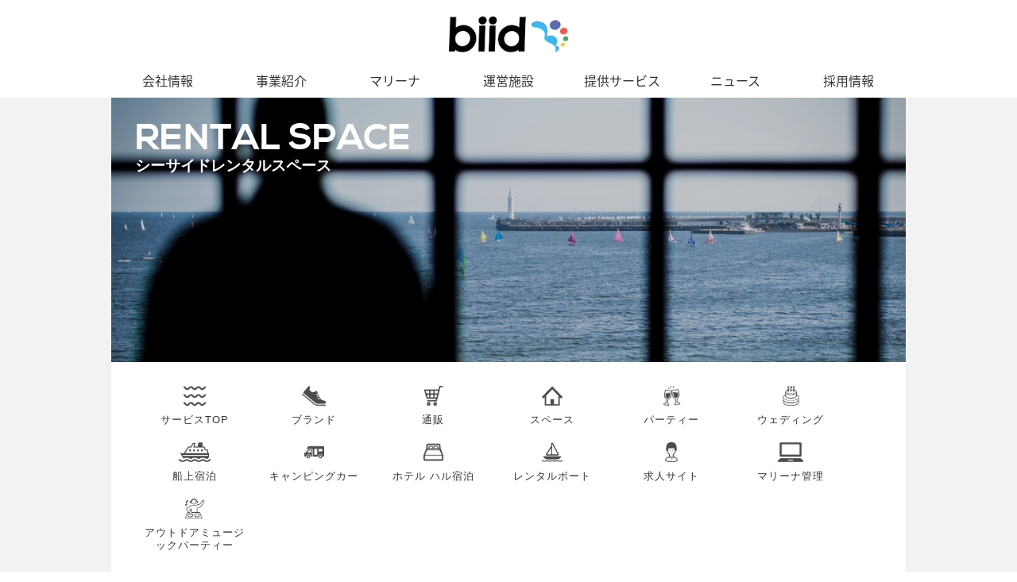

--- FILE ---
content_type: text/html; charset=UTF-8
request_url: https://www.biid.jp/service/rentalspace/
body_size: 8186
content:
<!DOCTYPE html>
<html>
<head>


<!-- Google tag (gtag.js) -->
<script async src="https://www.googletagmanager.com/gtag/js?id=G-BYXNZ6N3ZK"></script>
<script>
  window.dataLayer = window.dataLayer || [];
  function gtag(){dataLayer.push(arguments);}
  gtag('js', new Date());

  gtag('config', 'G-BYXNZ6N3ZK');
</script>

<!-- Google tag (gtag.js) -->
<script async src="https://www.googletagmanager.com/gtag/js?id=AW-16751724870"></script>
<script>
  window.dataLayer = window.dataLayer || [];
  function gtag(){dataLayer.push(arguments);}
  gtag('js', new Date());

  gtag('config', 'AW-16751724870');
</script>
<!-- End Google tag (gtag.js) -->

<meta charset="utf-8">
<meta http-equiv="X-UA-Compatible" content="IE=edge,chrome=1">
<meta name="viewport" content="width=device-width, initial-scale=1">

<title>江ノ島/大阪/横浜の海沿いレンタルスペース｜海沿いサービス/ビジネスならbiid株式会社へ
</title>

<meta name="description" content="湘南/江ノ島に海沿いにあるbiid(ビード）株式会社では、マリーナ/海辺の施設を有効利用したレンタルスペースサービス事業「シーサイドレンタルスペース」を運営しています。スペースでは、パーティーや二次会、ヨガ教室や、海沿い会議、講演会、勉強会などの開催が定期的におこなわれています。
" />
<meta name="keywords" content="湘南,江ノ島,大阪,横浜市,レンタルスペース,みなとみらい,海,オーシャンビュー,パーティー,会議
" />
<meta name="thumbnail" content="" />
<meta property="og:image" content="https://biid.jp/images/service/rentalspace/rentalspace_top.jpg"/>
<meta property="og:url" content="https://biid.jp/service/rentalspace/" />


<link href="/css/reset.css" rel="stylesheet">
<link rel="shortcut icon" href="/favicon.ico" />
<link href="/css/bootstrap.css" rel="stylesheet">
<link href="/css/main.css" rel="stylesheet">
<!-- <link href="/css/parts.css" rel="stylesheet"> -->
<link href="/css/style.css" rel="stylesheet">
<link href="/css/reboot.css" rel="stylesheet">
<link href="/css/jquery.bxslider.css" rel="stylesheet">
<script type="text/javascript" src="//ajax.googleapis.com/ajax/libs/jquery/1.9.1/jquery.min.js"></script>
<link rel="canonical" href="https://biid.jp/service/rentalspace/" >

</head>
<body>
<div class="mainSite" >
	<div	style="overflow: hidden;">
		<nav class="navbar navbar-inverse" >
			<div class="menu-container" >
				<div class="header2 logo-box"	>
				<a	href="/"> <span class="logo"><img src="/images/logo/logo_biid.png" class="img-responsive logo" alt="マリーナ・ヨットハーバーの再生とマリンスポーツビジネスの専門家、biid(ビード)株式会社のロゴ"	></span></a>
				</div>
				<div class="menu-container is-fixed" >
					<div class="menu">
						<ul>
							<li><a href="/company/">会社情報</a>
								<ul>
									<div class="menu-title ">会社情報</div>
									<li><ul><li>
										<a href="/company/">
											<img src="/images/nav/company_top.jpg" class="img-responsive" width="90%" alt="湘南、江ノ島のbiid(ビード)株式会社は、マリーナを中心とした「海際・水辺の施設の再生、有効活用、収益化」のスペシャリストです。"><br>
											<i class="water fa fa-caret-right mgr5" aria-hidden="true"></i>会社案内
										</a>
									</li></ul></li>
									<li><ul><li>
										<a href="/company/vision/">
											<img src="/images/nav/vision_top.jpg" class="img-responsive" width="90%" alt="湘南、江ノ島のbiid(ビード)株式会社は、海と海際の施設・遊休資産を独自のノウハウで再生・有効活用する事で収益化し、その場を通じて海のすばらしさをたくさんの人に伝えます。"><br>
											<i class="water fa fa-caret-right mgr5" aria-hidden="true"></i>企業理念
										</a>
									</li></ul></li>
									<li><ul><li>
										<a href="/company/profile/">
											<img src="/images/nav/profile_top.jpg" class="img-responsive" width="90%" alt="マリーナ・ヨットハーバーの再生とマリンスポーツビジネスの専門家、湘南・江ノ島のbiid株式会社の企業概要"><br>
											<i class="water fa fa-caret-right mgr5" aria-hidden="true"></i>企業概要
										</a>
									</li></ul></li>
									<li><ul><li>
										<a href="/company/history/">
											<img src="/images/nav/history_top.jpg" class="img-responsive" width="90%" alt="2011年4月に神奈川県藤沢市片瀬海岸にbiid株式会社を設立を設立しました。"><br>
											<i class="water fa fa-caret-right mgr5" aria-hidden="true"></i>沿革
										</a>
									</li></ul></li>
									<li><ul><li>
										<a href="/company/access/">
											<img src="/images/nav/access_top.jpg" class="img-responsive" width="90%" alt="湘南、江ノ島のbiid(ビード)株式会社の住所は、神奈川県藤沢市片瀬海岸1-12-4ヴェイルヌーブ片瀬江ノ島です。"><br>
											<i class="water fa fa-caret-right mgr5" aria-hidden="true"></i>アクセス
										</a>
									</li></ul></li>
									<li><ul><li>
										<a href="/company/client/">
											<img src="/images/nav/client_top.jpg" class="img-responsive" width="90%" alt="湘南、江ノ島のbiid(ビード)株式会社は、マリーナの再生・有効活用を実現する為に、様々な企業様との取引を展開しています。 "><br>
											<i class="water fa fa-caret-right mgr5" aria-hidden="true"></i>取引先
										</a>
									</li></ul></li>
									<li><ul><li>
										<a href="/support/">
										<img src="/images/nav/support_top.jpg" class="img-responsive" width="90%" alt="湘南、江ノ島のbiid(ビード)株式会社がサポートするウィンドサーフィンやヨットの所属選手のご紹介"><br>
										<i class="water fa fa-caret-right mgr5" aria-hidden="true"></i>契約選手</a>
									</li></ul></li>
								</ul>
							</li>
							<li><a href="/business/">事業紹介</a>
								<ul>
									<div class="menu-title ">事業紹介</div>
									<li><ul><li>
										<a href="/business/overview/">
										<img src="/images/nav/overview_top.jpg" class="img-responsive " width="90%" alt="マリーナ・ヨットハーバーの再生とマリンスポーツビジネスの専門家、湘南・江ノ島のbiid株式会社の事業概要"><br>
										<i class="water fa fa-caret-right mgr5" aria-hidden="true"></i>事業概要</a>
									</li></ul></li>
									<li><ul><li>
										<a href="/business/marina/">
										<img src="/images/nav/marina_top.jpg" class="img-responsive" width="90%" alt="マリーナやヨットハーバーに代表される、海際・海上にある施設・不動産・船舶などの資産を再生、 有効活用することで収益化する事業"><br>
										<i class="water fa fa-caret-right mgr5" aria-hidden="true" ></i>マリーナ再生・有効活用事業</a>
									</li></ul></li>
									<li><ul><li>
										<a href="/business/marinesports/">
										<img src="/images/nav/marinesports_top.jpg" class="img-responsive" width="90%" alt="独自のマリンスポーツ・ マリンレジャービジネスの運営と育成する事業"><br>
										<i class="water fa fa-caret-right mgr5" aria-hidden="true"></i>マリンスポーツビジネス事業</a>
									</li></ul></li>
									<li><ul><li>
										<a href="/business/education/">
										<img src="/images/nav/education_top.jpg" class="img-responsive" width="90%" alt="マリンスポーツを通じた子供たちへの海洋教育普及振興事業"><br>
										<i class="water fa fa-caret-right mgr5" aria-hidden="true"></i>海洋教育事業</a>
									</li></ul></li>
									<li><ul><li>
										<a href="/business/partnership/">
										<img src="/images/nav/partnership_top.jpg" class="img-responsive" width="90%" alt="行政（地方公共団体）、教育機関、スポーツ団体との協働事業"><br>
										<i class="water fa fa-caret-right mgr5" aria-hidden="true"></i>協働事業</a>
									</li></ul></li>
									<li><ul><li>
										<a href="/case/">
										<img src="/images/nav/case_top.jpg" class="img-responsive" width="90%" alt="湘南、江ノ島のbiid(ビード)株式会社が開発・企画・運営などに関与している事例"><br>
										<i class="water fa fa-caret-right mgr5" aria-hidden="true"></i>事例一覧</a>
									</li></ul></li>
									<li><ul><li>
										<a href="/business/project/">
										<img src="/images/nav/project_top.jpg" class="img-responsive" width="90%" alt="ビードでは、事業案件や事業パートナー先を随時募集しております。"><br>
										<i class="water fa fa-caret-right mgr5" aria-hidden="true"></i>案件募集</a>
									</li></ul></li>
									<li><ul><li>
										<a href="/business/safetyreport/">
										<img src="/images/nav/sports_top250516.jpg" class="img-responsive" width="90%" alt="ビードでは、事業案件や事業パートナー先を随時募集しております。"><br>
										<i class="water fa fa-caret-right mgr5" aria-hidden="true"></i>安全情報報告</a>
									</li></ul></li>
								</ul>
							</li>
							<li><a href="/marina/">マリーナ</a>
								<ul>
									<div class="menu-title ">マリーナ</div>
									 <li><ul><li>
										<a href="/marina/enoshima/">
										<img src="/images/nav/enoshima_top.jpg" class="img-responsive" width="90%" alt="湘南・江ノ島にあるマリーナ「ちょっとヨットビーチマリーナ」"><br>
										<i class="water fa fa-caret-right mgr5" aria-hidden="true"></i>ちょっとヨットビーチマリーナ</a>
									</li></ul></li>
									<li><ul><li>
										<a href="/marina/osaka/">
										<img src="/images/nav/osaka_top.jpg" class="img-responsive" width="90%" alt="大阪北港にあるマリーナ「大阪北港マリーナHULL」"><br>
										<i class="water fa fa-caret-right mgr5" aria-hidden="true"></i>大阪北港マリーナHULL</a>
									</li></ul></li>
									<li><ul><li>
										<a href="/marina/yokohama/">
										<img src="/images/nav/yokohama_top.jpg" class="img-responsive" width="90%" alt="横浜みなとみらいにあるマリーナ「横浜港ボートパーク」"><br>
										<i class="water fa fa-caret-right mgr5" aria-hidden="true"></i>横浜港ボートパーク</a>
									</li></ul></li>
									<li><ul><li>
										<a href="/marina/shodoshima/">
										<img src="/images/nav/shodoshima_top.jpg" class="img-responsive" width="90%" alt="愛媛、新居浜にあるマリーナ「ちょっとヨットビーチハウス新居浜」"><br>
										<i class="water fa fa-caret-right mgr5" aria-hidden="true"></i>アイランドイン小豆島</a>
									</li></ul></li>
									<li><ul><li>
										<a href="/marina/nakanoshima/">
										<img src="/images/nav/nakanoshima_gate.jpg" class="img-responsive" width="90%" alt="中之島GATEサウスピア"><br>
										<i class="water fa fa-caret-right mgr5" aria-hidden="true"></i>中之島GATEサウスピア</a>
									</li></ul></li>
								</ul>
							</li>
							<li><a href="/facility/">運営施設</a>
								<ul>
									 <div class="menu-title ">運営施設</div>
									 <li><ul><li>
										<a href="/facility/cafe/">
										<img src="/images/nav/cafe_top.jpg" class="img-responsive" width="90%" alt="湘南江ノ島、大阪、横浜みなとみらいにあるカフェ・バー「ヘミングウェイ」"><br>
										<i class="water fa fa-caret-right mgr5" aria-hidden="true"></i>飲食店</a>
									</li></ul></li>
									<li><ul><li>
										<a href="/facility/lodging/">
										<img src="/images/nav/hotel.jpg" class="img-responsive" width="90%" alt="大阪北港マリーナHULLにあるゲストハウス「大阪北港リゾートゲストハウス」"><br>
										<i class="water fa fa-caret-right mgr5" aria-hidden="true"></i>宿泊施設</a>
									</li></ul></li>
									<li><ul><li>
										<a href="/facility/sports/">
										<img src="/images/nav/sports_top250516.jpg" class="img-responsive" width="90%" alt="大阪北港マリーナHULLにあるハードテニスコート"><br>
										<i class="water fa fa-caret-right mgr5" aria-hidden="true"></i>スポーツ施設</a>
									</li></ul></li>
									<li><ul><li>
										<a href="/facility/beachhouse/">
										<img src="/images/nav/header_beachhouse.jpg" class="img-responsive" width="90%" alt="湘南江ノ島の片瀬海岸東浜に夏の期間限定でオープンする海の家"><br>
										<i class="water fa fa-caret-right mgr5" aria-hidden="true"></i>海の家</a>
									</li></ul></li>
									<li><ul><li>
										<a href="/facility/seaside/">
										<img src="/images/nav/seaside_top.jpg" class="img-responsive" width="90%" alt="湘南江ノ島の片瀬海岸東浜にある艇庫と、大阪北港マリーナHULL内にある大阪北港セーリーングゾーン"><br>
										<i class="water fa fa-caret-right mgr5" aria-hidden="true"></i>海際施設</a>
									</li></ul></li>
									<li><ul><li>
										<a href="/facility/boat/">
										<img src="/images/nav/boat_top.jpg" class="img-responsive" width="90%" alt="湘南、西鎌倉にあるボート置き場"><br>
										<i class="water fa fa-caret-right mgr5" aria-hidden="true"></i>ボート置場</a>
									</li></ul></li>
									<li><ul><li>
										<a href="https://maps.app.goo.gl/BkAHZLMsh5d6FYxY7" target="_blank">
										<img src="/images/nav/park_top.jpg" class="img-responsive" width="90%" alt="常吉西臨港緑地公園"><br>
										<i class="water fa fa-caret-right mgr5" aria-hidden="true"></i>常吉西臨港緑地公園</a>
									</li></ul></li>
								</ul>
							</li>
							<li><a href="/service/">提供サービス</a>
								<ul>
									<div class="menu-title ">サービス／ブランド</div>
									<li><ul><li>
										<a href="/brand/">
										<img src="/images/nav/brand_top.jpg" class="img-responsive" width="90%" alt="「マジックマリン」「リザード」「ヘミングウェイ」などのブランドディストリビューション"><br>
										<i class="water fa fa-caret-right mgr5" aria-hidden="true"></i>ブランド</a>
									</li></ul></li>
									<li><ul><li>
										<a href="/service/openbic/">
										<img src="/images/nav/openbic_top.jpg" class="img-responsive" width="90%" alt="マリンスポーツウェアなど海外セーリングブランドの通販ショップ「ちょっとヨットマリン」"><br>
										<i class="water fa fa-caret-right mgr5" aria-hidden="true"></i>通販</a>
									</li></ul></li>
									<li><ul><li>
										<a href="/service/rentalspace/">
										<img src="/images/nav/rentalspace_top.jpg" class="img-responsive" width="90%" alt="湘南江ノ島、大阪、横浜に展開する海沿いレンタルスペース「シーサイドレンタルスペース」"><br>
										<i class="water fa fa-caret-right mgr5" aria-hidden="true"></i>レンタルスペース</a>
									</li></ul></li>

									<li><ul><li>
										<a href="/service/rentalboat/">
										<img src="/images/nav/rentalboat_top.jpg" class="img-responsive" width="90%" alt="ボートや船の貸し借りが簡単にできるレンタルボートサービス"><br>
										<i class="water fa fa-caret-right mgr5" aria-hidden="true"></i>レンタルボート</a>
									</li></ul></li>

									<li><ul><li>
										<a href="/service/cruiser/">
										<img src="/images/nav/cruiser_top.jpg" class="img-responsive" width="90%" alt="大阪北港マリーナHULLホテル「ヘミングウェイ号」"><br>
										<i class="water fa fa-caret-right mgr5" aria-hidden="true"></i>船上宿泊</a>
									</li></ul></li>

									<li><ul><li>
										<a href="/service/campingcar/">
										<img src="/images/nav/campingcar.jpg" class="img-responsive" width="90%" alt="大阪北港マリーナHULL「キャンピングカー宿泊」"><br>
										<i class="water fa fa-caret-right mgr5" aria-hidden="true"></i>キャンピングカー宿泊</a>
									</li></ul></li>

									<li><ul><li>
										<a href="/service/hotel/">
										<img src="/images/nav/hotel.jpg" class="img-responsive" width="90%" alt="大阪北港マリーナHULL「HOTEL HULL」"><br>
										<i class="water fa fa-caret-right mgr5" aria-hidden="true"></i>ホテル ハル宿泊</a>
									</li></ul></li>

									<li><ul><li>
										<a href="/service/party/">
										<img src="/images/nav/party_top.jpg" class="img-responsive" width="90%" alt="湘南江ノ島、大阪、横浜に展開する海沿いパーティースペース「シーサイドパーティー」"><br>
										<i class="water fa fa-caret-right mgr5" aria-hidden="true"></i>パーティー</a>
									</li></ul></li>
									<li><ul><li>
										<a href="/service/wedding/">
										<img src="/images/nav/wedding_top.jpg" class="img-responsive" width="90%" alt="マリーナ・ヨットハーバーの再生とマリンスポーツビジネスの専門家、湘南・江ノ島のbiid株式会社"><br>
										<i class="water fa fa-caret-right mgr5" aria-hidden="true"></i>ウェディング</a>
									</li></ul></li>

									<li><ul><li>
										<a href="/service/job/">
										<img src="/images/nav/job_top.jpg" class="img-responsive" width="90%" alt="マリンスポーツやマリーナ、海に関わる求人掲載サイト「すぽるとジョブ」"><br>
										<i class="water fa fa-caret-right mgr5" aria-hidden="true"></i>求人サイト</a>
									</li></ul></li>
									<li><ul><li>
										<a href="/service/marinasystem/">
										<img src="/images/nav/marinasystem_top.jpg" class="img-responsive" width="90%" alt="湘南江ノ島、大阪、横浜に展開するマリーナで活用されている自社開発マリーナシステムの"><br>
										<i class="water fa fa-caret-right mgr5" aria-hidden="true"></i>管理システム</a>
									</li></ul></li>
									<li><ul><li>
										<a href="/service/outdoormusicparty/">
										<img src="/images/nav/dj_top.jpg" class="img-responsive" width="90%" alt="大阪北港マリーナ・中之島GATEサウスピアで開催しているDJイベント"><br>
										<i class="water fa fa-caret-right mgr5" aria-hidden="true"></i>アウトドアミュージックパーティー</a>
									</li></ul></li>
								</ul>
							</li>
							<li><a href="/news/">ニュース</a>
								<ul>
									<div class="menu-title ">ニュース</div>
									<li><ul><li>
										<a href="/news/">
										<img src="/images/nav/news_top.jpg" class="img-responsive" width="90%" alt="マリーナ・ヨットハーバーの再生とマリンスポーツビジネスの専門家、湘南・江ノ島のbiid株式会社のニュースTOP"><br>
										<i class="water fa fa-caret-right mgr5" aria-hidden="true"></i>ニュースTOP</a>
									</li></ul></li>
									<li><ul><li>
										<a href="/news/release/">
										<img src="/images/nav/release_top.jpg" class="img-responsive" width="90%" alt="マリーナ・ヨットハーバーの再生とマリンスポーツビジネスの専門家、湘南・江ノ島のbiid株式会社のニュースリリース"><br>
										<i class="water fa fa-caret-right mgr5" aria-hidden="true"></i>ニュースリリース</a>
									</li></ul></li>
									<li><ul><li>
										<a href="/news/media/">
										<img src="/images/nav/media_top.jpg" class="img-responsive" width="90%" alt="雑誌や、WEBサイト、新聞などのメディア掲載情報"><br>
										<i class="water fa fa-caret-right mgr5" aria-hidden="true"></i>メディア掲載</a>
									</li></ul></li>
									<li><ul><li>
										<a href="/news/event/">
										<img src="/images/nav/event_top.jpg" class="img-responsive" width="90%" alt="マリンスポーツの大会やジュニアヨットクラブ、船舶免許教室などのイベントのお知らせ"><br>
										<i class="water fa fa-caret-right mgr5" aria-hidden="true"></i>イベントのお知らせ</a>
									</li></ul></li>
									<li><ul><li>
										<a href="/news/topics/">
										<img src="/images/nav/topics_top.jpg" class="img-responsive" width="90%" alt="湘南江ノ島、大阪、横浜に展開するマリーナの最新情報"><br>
										<i class="water fa fa-caret-right mgr5" aria-hidden="true"></i>マリーナ最新情報</a>
									</li></ul></li>
								</ul>
							</li>
							<li><a href="/recruit/">採用情報</a>
								<ul>
									<div class="menu-title ">採用情報</div>
									<li><ul><li>
										<a href="/recruit/message/">
										<img src="/images/nav/message_top.jpg" class="img-responsive" width="90%" alt="ビード株式会社の社長からの採用メッセージ"><br>
										<i class="water fa fa-caret-right mgr5" aria-hidden="true"></i>採用メッセージ</a>
									</li></ul></li>
									<li><ul><li>
										<a href="/recruit/place/">
										<img src="/images/nav/place_top.jpg" class="img-responsive" width="90%" alt="湘南江ノ島の海沿いにあるおしゃれな内装のビード株式会社で働く環境"><br>
										<i class="water fa fa-caret-right mgr5" aria-hidden="true"></i>働く環境</a>
									</li></ul></li>
									<li><ul><li>
										<a href="/recruit/new/">
										<img src="/images/nav/new_top.jpg" class="img-responsive" width="90%" alt="湘南、江ノ島のbiid(ビード)株式会社の新卒採用情報"><br>
										<i class="water fa fa-caret-right mgr5" aria-hidden="true"></i>新卒採用</a>
									</li></ul></li>
									<li><ul><li>
										 <a href="/recruit/carrer/">
										 <img src="/images/nav/carrer_top.jpg" class="img-responsive" width="90%" alt="湘南、江ノ島のbiid(ビード)株式会社の中途採用情報"><br>
										 <i class="water fa fa-caret-right mgr5" aria-hidden="true"></i>キャリア採用</a>
									 </li></ul></li>
									<li><ul><li>
										<a href="/recruit/internship/">
										<img src="/images/nav/internship_top.jpg" class="img-responsive" width="90%" alt="湘南、江ノ島のbiid(ビード)株式会社のインターンシップ情報"><br>
										<i class="water fa fa-caret-right mgr5" aria-hidden="true"></i>インターン</a>
									</li></ul></li>
									<li><ul><li>
										<a href="http://recruit.biid.jp/" target="_blank">
										<img src="/images/nav/foreign_top.jpg" class="img-responsive" width="90%" alt="湘南、江ノ島のbiid(ビード)株式会社の外国人採用情報"><br>
										<i class="water fa fa-caret-right mgr5" aria-hidden="true"></i>Foreign National Recruitment</a>
									</li></ul></li>
								</ul>
							</li>
						</ul>
					</div>
				</div>
			</div>
		</nav>
		<div class="wrapper">


		
<div id="c_wrapper">
	<div class="c_container">
		<div class="ab">
			<div class="filter">
				<h1><img src="/images/service/rentalspace/rentalspace_top.jpg" width="1000" class="filter-img"  alt="海辺のオーシャンビュー、シーサイドレンタルスペース"></h1>
			</div>
			<div class="divh1"><div class="ab_top">RENTAL SPACE<br><span class="small2">シーサイドレンタルスペース</span></div></div>
		</div>
		<h2><img src="/images/service/rentalspace/rentalspace_top.jpg" class="img-responsive" alt="海沿いの空いているスペースを借りれるWEB予約サービス「シーサイドレンタルスペース」"></h2>

<div class="lnk hidden-sm hidden-xs">
	<ul>
		<li><a href="/service/"><img src="/images/icon/all.png" height="40" alt="海辺不動産の再生とマリンスポーツビジネスの専門家、湘南・江ノ島のbiid株式会社のサービス"><br>サービスTOP</a></li>
		<li class="l"><a href="/brand/"><img src="/images/icon/shoes.png" height="40" alt="「マジックマリン」「マジックマリンクラシック」「ヘミングウェイ」「リザード」などのブランドディストリビューション"><br>ブランド</a></li>
		<li class="l"><a href="/service/openbic/"><img src="/images/icon/shopping.png" height="40" alt="ウェットスーツやヨット、ボードなどの海外ブランドのセレクト通販サイト「ちょっとヨットマリン」"><br>通販</a></li>
		<li><a href="/service/rentalspace/"><img src="/images/icon/lodging.png" height="40" alt="横浜、大阪、湘南江ノ島に展開するレンタルスペース「シーサイドレンタルスペース」"><br>スペース</a></li>
		<li><a href="/service/party/"><img src="/images/icon/party.png" height="40" alt="横浜、大阪、湘南江ノ島に展開するパーティーサイト「シーサイドパーティー」"><br>パーティー</a></li>
		<li><a href="/service/wedding/"><img src="/images/icon/wedding.png" height="40" alt="横浜、大阪、湘南江ノ島に展開するうぃえディング、結婚式のサイト「シーサイドウェディング」"><br>ウェディング</a></li>
		<li class="l"><a href="/service/cruiser/"><img src="/images/icon/cruiser.png" height="40" alt="大阪北港マリーナに停泊するクルーザーホテルに泊まれる船上宿泊サービス"><br>船上宿泊</a></li>
		<li class="l"><a href="/service/campingcar/"><img src="/images/icon/campingcar.png" height="40" alt="キャンピングカーでグランピング"><br>キャンピングカー</a></li>
		<li class="l"><a href="/service/hotel/"><img src="/images/icon/hotel.png" height="40" alt="大阪北港マリーナホテルHULL"><br>ホテル ハル宿泊</a></li>
		<li><a href="/service/rentalboat/"><img src="/images/icon/marina.png" height="40" alt="ボートや船の貸し借りが手軽にできるサービス「レンタルボート」"><br>レンタルボート</a></li>
		<li><a href="/service/job/"><img src="/images/icon/girl.png" height="40" alt="湘南、大阪のマリンスポーツに関わる仕事を探す事ができる求人サイト「スポルトジョブ」"><br>求人サイト</a></li>
<!-- 	<li><a href="/service/office/"><img src="/images/icon/table.png" height="40" alt="横浜、大阪、湘南江ノ島でバーチャルオフィスが持てる「シーサイドスタイル」"><br>オフィス</a></li> -->
		<li><a href="/service/marinasystem/"><img src="/images/icon/pc.png" height="40" alt="ビードが運営するマリーナの管理システム"><br>マリーナ管理</a></li>
		<li><a href="/service/outdoormusicparty/"><img src="/images/icon/dj.png" height="40" alt="ビードが運営するDJイベント"><br>アウトドアミュージックパーティー</a></li>
	</ul>
</div>
				<div class="section">
			<div class="read">
				<h2><img src="/images/service/rentalspace/rentalspace_site.jpg" class="img-responsive mgb30 img_line" alt="海沿いの空いているスペースを借りれるWEB予約サービス「シーサイドレンタルスペース」"></h2>
				海沿いの空いているスペースを借りれるWEB予約サービス「シーサイドレンタルスペース」。<br>
				マリーナや、オーシャンビューが広がる会場を自由な企画でレンタルすることができます。
				これまでに「海沿い会議」「海を見ながらヨガ」など海を掛け合わせたユニークな利用が行われており、
				海沿いでしか得ることのできないユーザー体験を提供しています。
			</div>
			<div class="section">
			 	<div class="row mgt20">
					<div class="col-sm-6 mgb40 fuwat">
						<h3><img src="/images/service/rentalspace/reatral_1.jpg" class="img-responsive" alt="海沿いの空いているスペースを借りれるWEB予約サービス「シーサイドレンタルスペース」"></h3>
					</div>
					<div class="col-sm-6 mgb40 fuwat">
						<h3><img src="/images/service/rentalspace/rentalspace_gallery02.jpg" class="img-responsive" alt="海沿いの空いているスペースを借りれるWEB予約サービス「シーサイドレンタルスペース」"></h3>
					</div>
					<div class="col-sm-6 mgb40 fuwat">
						<h3><img src="/images/service/rentalspace/rentalspace_gallery04.jpg" class="img-responsive" alt="海沿いの空いているスペースを借りれるWEB予約サービス「シーサイドレンタルスペース」"></h3>
					</div>
					<div class="col-sm-6 mgb40 fuwat">
						<h3><img src="/images/service/rentalspace/renral_2.jpg" class="img-responsive" alt=海沿いの空いているスペースを借りれるWEB予約サービス「シーサイドレンタルスペース」></h3>
					</div>
				</div>
				<table class="table table-bordered hyou mgt30 mgb20">
					<tr>
						<th class="top">開業</th>
						<td class="top">2013年7月</td>
					</tr>
					<tr>
						<th class="top">会場</th>
						<td class="top">
							<a href="http://www.seaside-space.com/enoshima/" target="_blank"><i class=" fa fa-angle-right mgr5" aria-hidden="true"></i><em>シーサイドレンタルスペース江ノ島</em></a><br>
							<strong>〒251-0035 神奈川県藤沢市片瀬海岸1-12-4</strong><br>
								<a href="https://goo.gl/maps/8DqFKKseXcH2"><span class="gold">Google Maps<small><small><i class="far fa-clone mgl5" aria-hidden="true"></i></small></small></span></a><br><br>
							<a href="http://www.seaside-space.com/yokohama/" target="_blank"><i class=" fa fa-angle-right mgr10" aria-hidden="true"></i><em>シーサイドレンタルスペース横浜</em></a><br>
							<strong>〒231-0801 神奈川県横浜市中区新山下1-5-13</strong><br>
								<a href="https://goo.gl/maps/T4AjzCibYSQ2"><span class="gold">Google Maps<small><small><i class="far fa-clone mgl5" aria-hidden="true"></i></small></small></span></a><br><br>
							<a href="http://www.seaside-space.com/osaka/" target="_blank"><i class=" fa fa-angle-right mgr10" aria-hidden="true"></i><em>シーサイドレンタルスペース大阪</em></a><br>
							<strong>〒554-0052 大阪府大阪市此花区常吉2-13-18</strong><br>
							<a href="https://goo.gl/maps/AXAB3DTjYGE2"><span class="gold">Google Maps<small><small><i class="far fa-clone mgl5" aria-hidden="true"></i></small></small></span></a>
						</td>
					</tr>
					<tr>
						<th class="top">営業時間</th>
						<td class="top">9：30～22：00</td>
					</tr>
					<tr class="underline">
						<th class="top">SNS</th>
						<td class="top">
						<a href="https://www.facebook.com/seaside.space/" ><i class=" fa fa-angle-right mgr10 mgb5" aria-hidden="true"></i>Facebook</a>
						</td>
					</tr>
				</table>
				<a href="http://www.seaside-space.com/" target="_blank"><div class="link_button mgb30">SEASIDE RENTAL SPACEへ</div></a>

			</div>

<div class="section">
	<div class="ContactColumn fuwat">
		<dl>
			<dt>CONTACT</dt>
			<dd>撮影や協働のご依頼、イベントの開催、お問い合わせはこちら</dd>
			<a href="/contact/flow/" ><div class="button2 mgt20"><i class=" fa fa-envelope-o mgr5" aria-hidden="true"></i>お問い合わせをする</div></a>

		</dl>
	</div>
</div>

<div class="section ">
	<div class="content_list fuwat">
		<h2 class="content_list_txt weight">サービス</h2>
		<div class="c_g row_grid_content_list">
			<dl class="c_g content_list_map col-sm-6">
				<dt></dt>
				<dd class=" content_list_map_txt"><a href="/brand/" class="content_anchor"><i class=" fa fa-angle-right mgr10 aria-hidden="true"></i>ブランド</a></dd>
				<dd class="content_list_map_txt"><a href="/service/openbic/" class="content_anchor"><i class=" fa fa-angle-right mgr10" aria-hidden="true"></i>通販サイト</a></dd>
				<dd class="content_list_map_txt"><a href="/service/rentalspace/" class="content_anchor"><i class=" fa fa-angle-right mgr10" aria-hidden="true"></i>レンタルスペース</a></dd>
				<dd class="content_list_map_txt"><a href="/service/party/" class="content_anchor"><i class=" fa fa-angle-right mgr10" aria-hidden="true"></i>パーティー</a></dd>
				<dd class="content_list_map_txt"><a href="/service/wedding/" class="content_anchor"><i class=" fa fa-angle-right mgr10" aria-hidden="true"></i>ウェディング</a></dd>
				<dd class="content_list_map_txt"><a href="/service/cruiser/" class="content_anchor"><i class=" fa fa-angle-right mgr10" aria-hidden="true"></i>船上宿泊</a></dd>

				</dl>
			<dl class="content_list_map col-sm-6">
				<dt></dt>
				<dd class="content_list_map_txt"><a href="/service/campingcar/" class="content_anchor"><i class=" fa fa-angle-right mgr10" aria-hidden="true"></i>キャンピングカー宿泊</a></dd>
				<dd class="content_list_map_txt"><a href="/service/hotel/" class="content_anchor"><i class=" fa fa-angle-right mgr10" aria-hidden="true"></i>ホテル ハル宿泊</a></dd>
				<dd class="content_list_map_txt"><a href="/service/rentalboat/" class="content_anchor"><i class=" fa fa-angle-right mgr10" aria-hidden="true"></i>レンタルボート</a></dd>
				<dd class="content_list_map_txt"><a href="/service/job/" class="content_anchor"><i class=" fa fa-angle-right mgr10" aria-hidden="true"></i>求人サイト</a></dd>
				<dd class="content_list_map_txt"><a href="/service/office/" class="content_anchor"><i class=" fa fa-angle-right mgr10" aria-hidden="true"></i>オフィス</a></dd>
				<dd class="content_list_map_txt"><a href="/service/marinasystem/" class="content_anchor"><i class=" fa fa-angle-right mgr10" aria-hidden="true"></i>マリーナ管理</a></dd>
				<dd class="content_list_map_txt"><a href="/service/outdoormusicparty/" class="content_anchor"><i class=" fa fa-angle-right mgr10" aria-hidden="true"></i>アウトドアミュージックパーティー</a></dd>
				</dl>
		</div>
	</div>
</div>
					</div>
	</div>
</div>


		</div>



		</div>
		<div id="footer">
			<div class="footer2 ">
				<div class="row mgt20 mgb20">
					<div class="col-sm-3">
						<ul class="list-unstyled">
							<a href="/company/"><div class="bold ">会社情報</div></a>
							<li><a href="/company/vision/">企業理念</a></li>
							<li><a href="/company/profile/">企業概要</a></li>
							<li><a href="/company/history/">沿革</a></li>
							<li><a href="/support/">契約選手</a></li>
						</ul>
						<ul class="list-unstyled">
							<a href="/business/"><div class="bold ">事業紹介</div></a>
							<li><a href="/business/marina/">マリーナ再生活用事業</a></li>
							<li><a href="/business/marinesports/">マリンビジネス事業</a></li>
							<li><a href="/business/education/">海洋教育振興事業</a></li>
							<li><a href="/business/partnership/">行政等との協働事業</a></li>
							<li><a href="/case/">事例一覧</a></li>
							<li><a href="/business/overview/">事業概要</a></li>
							<li><a href="/business/project/">案件募集</a></li>
							<li><a href="/business/project/">安全情報報告</a></li>
						</ul>
					</div>
					<div class="col-sm-3">
						<ul class="list-unstyled">
							<a href="/marina/"><div class="bold ">マリーナ</div></a>
							<li><a href="/marina/enoshima/">ちょっとヨットビーチマリーナ江の島</a></li>
							<li><a href="/marina/osaka/">大阪北港マリーナHULL</a></li>
							<li><a href="/marina/yokohama/">横浜港ボートパーク</a></li>
							<!-- <li><a href="/marina/nihama/">ちょっとヨットビーチハウス新居浜</a></li> -->
							<li><a href="/marina/shodoshima/">アイランドイン小豆島</a></li>
							<li><a href="/marina/nakanoshima/">中之島GATEサウスピア</a></li>
						</ul>
						<ul class="list-unstyled">
							<a href="/facility/"><div class="bold ">運営施設</div></a>
							<li><a href="/facility/cafe/">飲食店</a></li>
							<li><a href="/facility/sports/">スポーツ施設</a></li>
							<li><a href="/facility/lodging/">宿泊施設</a></li>
							<li><a href="/facility/seaside/">海際施設</a></li>
							<li><a href="/facility/beachhouse/">海の家</a></li>
							<li><a href="/facility/boat/">ボート置き場</a></li>
						</ul>
					</div>
					<div class="col-sm-3 ">
						<ul class="list-unstyled">
							<a href="/service/"><div class="bold ">サービス</div></a>
							<li><a href="/service/openbic/">ちょっとヨットマリン</a></li>
							<li><a href="/service/rentalspace/">レンタルスペース</a></li>
							<li><a href="/service/party/">パーティー</a></li>
							<li><a href="/service/wedding/">ウェディング</a></li>
							<li><a href="/service/cruiser/">船上宿泊</a></li>
							<li><a href="/service/campingcar/">キャンピングカー宿泊</a></li>
							<li><a href="/service/hotel/">ホテル ハル宿泊</a></li>
							<li><a href="/service/rentalboat/">レンタルボート</a></li>
<!-- 							<li><a href="/service/office/">レンタルオフィス</a></li> -->
							<li><a href="/service/job/">求人サイト</a></li>
							<li><a href="/service/marinasystem/">マリーナ管理</a></li>
							<li><a href="/service/dj/">DJイベント</a></li>
						</ul>
						<ul class="list-unstyled">
							<a href="/brand/"><div class="bold ">ブランド</div></a>
							<li><a href="/brand/hemingway/">ヘミングウェイ</a></li>
							<li><a href="/brand/magicmarine/">マジックマリン</a></li>
							<li><a href="/brand/magicmarine_classic/">MMクラシック</a></li>
							<li><a href="/brand/lizard/">リザードフットウェア</a></li>
							<li><a href="/brand/zar/">ザーフォルメンティー</a></li>
						</ul>
					</div>
					<div class="col-sm-3 ">
						<ul class="list-unstyled">
							<a href="/news/"><div class="bold ">ニュース</div></a>
							<li><a href="/news/release/">ニュースリリース</a></li>
							<li><a href="/news/media/">メディア掲載</a></li>
							<li><a href="/news/event/">大会のお知らせ</a></li>
							<li><a href="/news/topics/">マリーナ最新情報</a></li>
						</ul>
						<ul class="list-unstyled">
							<a href="/recruit/"><div class="bold ">採用情報</div></a>
							<li><a href="/recruit/message/">採用メッセージ</a></li>
							<li><a href="/recruit/place/">働く環境</a></li>
							<li><a href="/recruit/new/">新卒採用</a></li>
							<li><a href="/recruit/new/">キャリア採用</a></li>
							<li><a href="/recruit/internship/">インターンシップ</a></li>
							<li><a href="http://recruit.biid.jp/" target="_blank">Foreign National Recruitment</a></li>
							<li><a href="">　</a></li>
							<li><a href="/privacy/">個人情報の取扱いについて</a></li>
							<li><a href="/sitemap/">サイトマップ</a></li>
							<li><a href="/links/">関連リンク</a></li>
						</ul>
						<ul class="list-unstyled">
							<a href="/contact/flow/"><div class="bold ">お問い合わせ</div></a>
						</ul>
					</div>
				</div>
				<div class="col-sm-12">
				<div id="google_translate_element" style="text-align:center"></div><br>
					 <span class="footer_l"><a	href="/"><img src="/images/logo/logo_biid_white.png" class="img-responsive center footer_logo " alt="マリーナ・ヨットハーバーの再生とマリンスポーツビジネスの専門家、biid(ビード)株式会社のロゴ"></a></span>
				</div>
				<div class="copyright">© biid INC. ALL RIGHT RESERVED.</div>
			</div>
		</div>
	</div>
</div>
<div id="footer_top">
	<div class="footer2 f_logo ">
		<div class="col-sm-2 col-xs-6 b_l ">
			<a href="https://www.chotto-yacht.com/"><img src="/images/footer/chottoyacht_logo.png" class="img-responsive " alt="ちょっとヨットビーチマリーナ江の島"></a>
		</div>
		<div class="col-sm-2 col-xs-6 ">
			<a href="https://www.hokkomarina.com/"><img src="/images/footer/osakahokko_logo.png" class="img-responsive " alt="大阪北港マリーナ"></a>
		</div>
		<div class="col-sm-2 col-xs-6 b_l ">
			<a href="https://boatpark.yokohama/"><img src="/images/footer/boatpark_logo.png" class="img-responsive " alt="横浜港ボートパーク"></a>
		</div>
		<div class="col-sm-2 col-xs-6 ">
			<a href="https://niihama.chotto-yacht.com/"><img src="/images/footer/niihama_logo.png" class="img-responsive " alt="ちょっとヨットビーチハウス新居浜"></a>
		</div>
		<div class="col-sm-2 col-xs-6 b_l">
			<a href="https://www.magicmarine.jp/"><img src="/images/footer/magicmarine_logo.png" class="img-responsive " alt="マジックマリン"></a>
		</div>
		<div class="col-sm-2 col-xs-6 ">
			<a href="https://openbic.jp/"><img src="/images/footer/cy_marine.png" class="img-responsive " alt="ちょっとヨットマリン"></a>
		</div>
		<div class="col-sm-2 col-xs-6 b_l">
			<a href="https://hemingway.cafe/"><img src="/images/footer/hemingway_logo.png" class="img-responsive " alt="ヘミングウェイ"></a>
		</div>
		<div class="col-sm-2 col-xs-6">
			<a href="https://www.seaside-space.com/"><img src="/images/footer/rentalspace_logo.png" class="img-responsive " alt="シーサイドレンタルスペース"></a>
		</div>
	</div>
	<div id="copyright" style="margin:0 auto;"> © biid inc. </div>
</div>



<link href="https://use.fontawesome.com/releases/v5.0.6/css/all.css" rel="stylesheet">
<script src="/js/megamenu.js"></script>
 <script src="https://maps.googleapis.com/maps/api/js?key=AIzaSyBnif2EkKaypQ3rNV1b3ev3CE9GVwdpJ0s"></script>

 <script src="/js/bootstrap.min.js"></script>
<script type="text/javascript" src="//translate.google.com/translate_a/element.js?cb=googleTranslateElementInit"></script>
<script	src="/js/jquery.bxslider.min.js"></script>
<noscript>
	<iframe src="//b.yjtag.jp/iframe?c=dbrCpas" width="1" height="1" title="yahoo!アクセス解析"></iframe>
</noscript>
<script type="text/javascript">
//スライダー
$(document).ready(function(){
	$('.slider').bxSlider({
		auto:true,
		 pause:4500,
		easing:'ease-in-out',
		pager: false,
		controls: false,
		mode: 'fade',
		speed: 3000,
		responsive: true
	});
 });


//ヤフーアクセス解析
(function () {
	var tagjs = document.createElement("script");
	var s = document.getElementsByTagName("script")[0];
	tagjs.async = true;
	tagjs.src = "//s.yjtag.jp/tag.js#site=dbrCpas";
	s.parentNode.insertBefore(tagjs, s);
}());

//グーグル翻訳
function googleTranslateElementInit() {
	new google.translate.TranslateElement({pageLanguage: 'ja', includedLanguages: 'en,fr,zh-CN', layout: google.translate.TranslateElement.InlineLayout.SIMPLE}, 'google_translate_element');
}
</script>
</body>
</html>

--- FILE ---
content_type: text/css
request_url: https://www.biid.jp/css/main.css
body_size: 12153
content:

@import url(https://fonts.googleapis.com/earlyaccess/notosansjapanese.css);

@font-face {
	font-family: 'Brandon_blk_it';
	src: url('/font/Brandon_blk_it.otf'); /* IE9 Compat Modes */
	src: url('/font/Brandon_blk_it.woff') format('woff'), /* woff - Modern Browsers */
}
@font-face {
	font-family: 'Brandon_med_it';
	src: url('/font/Brandon_med_it.otf'); /* IE9 Compat Modes */
	src: url('/font/Brandon_med_it.woff') format('woff'), /* woff - Modern Browsers */
}
@font-face {
	font-family: 'Brandon_reg';
	src: url('/font/Brandon_reg.otf'); /* IE9 Compat Modes */
	src: url('/font/Brandon_reg.woff') format('woff'), /* woff - Modern Browsers */
}
@font-face {
	font-family: 'Brandon_reg_it';
	src: url('/font/Brandon_reg_it.otf'); /* IE9 Compat Modes */
	src: url('/font/Brandon_reg_it.woff') format('woff'), /* woff - Modern Browsers */
}

@font-face {
	font-family: 'Brandon_thin_it';
	src: url('/font/Brandon_thin_it.otf'); /* IE9 Compat Modes */
	src: url('/font/Brandon_thin_it.woff') format('woff'), /* woff - Modern Browsers */
}
@font-face {
 font-family:Brandon_bld;
 src:url(https://use.typekit.net/af/2c0b76/0000000000000000000132e3/27/l?subset_id=2&fvd=n7&v=3) format("woff2"),url(https://use.typekit.net/af/2c0b76/0000000000000000000132e3/27/d?subset_id=2&fvd=n7&v=3) format("woff"),url(https://use.typekit.net/af/2c0b76/0000000000000000000132e3/27/a?subset_id=2&fvd=n7&v=3) format("opentype");
 font-weight:700;
 font-style:normal;
}
.table2 td{
	text-align:left;
	width:100%;
	display:block;




}
.table_num{
	font-family: 'Brandon_med_it';
	font-size:17px;
	margin:10px 0 0 0;


}
.table_num2{
	font-family: 'Brandon_med_it';
	font-size:17px;
	margin:0px;


}
.seiseki{
	font-family: 'Brandon_med_it';
	font-size:13px;
	color: #1F4FA1;
	margin-left:5px;






}

.hyou .newstable{
	font-size:16px;
	color:#4B4B4B;
}
.example {/*親div*/
  position: relative;
  }

.example p {
  position: absolute;
  top: 0;
  left: 0;
  }

.example img {
  width: 100%;
  }



.thumbs{
  width: 100%;
  height: 100%;
  max-width: 1000px;
  position: relative;
}
.thumbs::before{
  content: "";
  display: block;
  padding-top: 100%;
}
.thumbs a{
  display: block;
  position: absolute;
  top: 0;
  left: 0;
  width: 100%;
  height: 100%;
  overflow: hidden;
}
.thumbs img{
  width: 100%;
  height: 100%;
  line-height: 0;
  position: absolute;
  bottom: 0;
}
.more2{
	margin:0 auto;
	text-align:center;
	font-size:14px;
	background:#fff;
	border:1px solid #000;
	padding:5px 10px;

}
.more2:hover{
  text-decoration: none;
  background-color: #000;
  color:#fff;
    -webkit-transition-property: background-color;
    -webkit-transition-duration: 0.5s;
    -webkit-transition-timing-function: linear;

}
.num{
font-family:Brandon_blk_it;
font-size:19px;
margin-right:5px;
}


.lnk ul li a:hover {

}
.underline a:hover {
  text-decoration: underline;
}
.underline2 a {
  text-decoration: underline;
}
.underline2 a:hover {
  text-decoration: none;
}

.mp_no{
	margin: 0 auto;
	padding:0p;
}
a{
	cursor: pointer;
	cursor: hand;
}

.gold{
color: #0B529A;
	font-family: 'nexa';
}
 .gold:hover{
	text-decoration:none;
}
.menu-container {

	font-family: 'Noto Sans Japanese', serif;
	font-size:16px;
	width:1000px;
    background: #fff;
    margin:0 auto;
    z-index: 999;
}



.menu-title{
	font-size:24px;
	text-align:left;
	width:100%;
	padding-bottom:5px;
	margin-bottom:10px;
		font-family: 'ヒラギノ明朝 ProN W3','Hiragino Mincho Pro',"HG明朝E",'ＭＳ Ｐ明朝','MS PMincho',serif;




}
.menu-container a:hover{
	color:#4d4d4d;
}
.water:hover{
	color:#4d4d4d;
}
.menu-mobile {
    display: none;

}

.menu-mobile:before {

 margin:0 10px 0 0;
    content:" ";
    display:inline-block;
    width:30px;
    height:30px;
    background:url( /images/menu_line.png);
    background-size:contain;
    vertical-align:middle;
    position:absolute;
    top:13px;
    right:5px;
    background-repeat: no-repeat;


}

.menu-dropdown-icon:before {

    font-family: "Ionicons";
    display: none;
    cursor: pointer;
    float: right;

    background: #fff;
    color: #333;
}

.menu > ul {

     list-style: none;
	display:block;
    position: relative;
    	font-family:'Lucida Grande','Hiragino Kaku Gothic ProN',Meiryo,"ＭＳ Ｐゴシック", sans';
    	font-weight:700;
    	margin:0 auto;





    /* IF .menu position=relative -> ul = container width, ELSE ul = 100% width */
    box-sizing: border-box;


}

.menu > ul:before,
.menu > ul:after {
    content: "";
    display: table;
}

.menu > ul:after {
    clear: both;
}

.menu > ul > li {

    float: left;
    background: #fff;

    margin: 0;
    width:14.28571429%;
s

}

.menu > ul > li a {
    text-decoration: none;
    padding: 10px 0;
    display: block;
}

.menu > ul > li:hover {
    background: #fff;
}

.menu > ul > li > ul {
   padding-right:100000px;
	font-size:14px;
    display: none;
	background-color:#fff;
    position: absolute;
	width:100%;
	padding:0 3%;
    left: 0;

    margin: 0;
    list-style: none;
    padding-top:30px;



}

.menu > ul > li > ul:before,
.menu > ul > li > ul:after {
    content: "";
    display: table;
}

.menu > ul > li > ul:after {
    clear: both;
}

.menu > ul > li > ul > li {
	padding:0;
	margin:0;
    list-style: none;
    width: 25%;
    background: none;
    float: left;
    text-align:left;

}
.menu > ul > li > ul > li img{
	border:1px solid #c7cdd3;


}

.menu > ul > li > ul > li a {
    color: #000;
    padding: 0;
    width: 95%;
    display: block;
    float:left;

}

.menu > ul > li > ul > li > ul {
    display: block;
    padding: 0;
    margin: 0 0 10px 0;
    list-style: none;
    box-sizing: border-box;
}

.menu > ul > li > ul > li > ul:before,
.menu > ul > li > ul > li > ul:after {
    content: "";
    display: table;
}

.menu > ul > li > ul > li > ul:after {
    clear: both;
}

.menu > ul > li > ul > li > ul > li {
    float: left;
    width: 100%;

    margin: 0;

}

.menu > ul > li > ul > li > ul > li a {
    border: 0;
}

.menu > ul > li > ul.normal-sub {
    width: 300px;
    left: auto;
    padding: 10px 20px;
}

.menu > ul > li > ul.normal-sub > li {
    width: 100%;
}

.menu > ul > li > ul.normal-sub > li a {
    border: 0;
    padding: 1em 0;
}


/* ––––––––––––––––––––––––––––––––––––––––––––––––––
Mobile style's
–––––––––––––––––––––––––––––––––––––––––––––––––– */

@media only screen and (max-width: 959px) {
    .menu-container {
        width: 100%;
         font-size:12px;
    }
    .menu-mobile {
        display: block;
    }
    .menu-dropdown-icon:before {
        display: block;
    }
    .menu > ul {
        display: none;
    }
    .menu > ul > li {
        width: 100%;
        float: none;
        display: block;
    }
    .menu > ul > li a {
       padding:5px 15px;
        width: 100%;
        display: block;
    }
    .menu > ul > li > ul {
        position: relative;
    }
    .menu > ul > li > ul.normal-sub {
        width: 100%;
    }
    .menu > ul > li > ul > li {
        float: none;
        width: 100%;
        margin-top: 20px;
    }
    .menu > ul > li > ul > li:first-child {
        margin: 0;
    }
    .menu > ul > li > ul > li > ul {
        position: relative;
    }
    .menu > ul > li > ul > li > ul > li {
        float: none;
    }
    .menu .show-on-mobile {
        display: block;
    }
}

.fuwatAnime {
 -webkit-animation-fill-mode:both;
 -ms-animation-fill-mode:both;
 animation-fill-mode:both;
 -webkit-animation-duration:2s;
 -ms-animation-duration:2s;
 animation-duration:2s;
 -webkit-animation-name: fuwatAnime;
 -ms-animation-name: fuwatAnime;
 animation-name: fuwatAnime;
 visibility: visible !important;
}
img{
	color:#fff;
}
@-webkit-keyframes fuwatAnime {
 0% { opacity: 0; -webkit-transform: translateY(-15px); }
 100% { opacity: 1; -webkit-transform: translateY(0); }
}
@keyframes fuwatAnime {
 0% { opacity: 0; -webkit-transform: translateY(-15px); -ms-transform: translateY(-15px); transform: translateY(-15px); }
 100% { opacity: 1; -webkit-transform: translateY(0); -ms-transform: translateY(0); transform: translateY(0); }
}
.loadingWrap{
	width: 100%;
	height: 100%;
	background: #fff;
	position: fixed;
	top: 0;
	left: 0;
}
.loadingWrap img{
	animation: fadeIn 3s ease 0s 1 normal;
	-webkit-animation: fadeIn 3s ease 0s 1 normal;
	position: absolute;
	top: 50%;
	left: 53%;
	margin-top: -100px;
	margin-left: -150px;
}
#loading{
	position: absolute;
	left: 50%;
	top: 30%;
}
#loader-bg {
	position: fixed;
	width: 100%;
	height: 100%;
	top: 0px;
	left: 0px;
	background: #FFF;
	z-index: 1;
}
body{
	background-color: #ccc;
}
#main-contents{
	text-align: center;
	margin-top: 20%;
}
.colorslider1{
	background-image:url("/images/top/top_color01.jpg");
}
/*タブ切り替え全体のスタイル*/
.tabs {
margin: 0 auto;}
/*タブのスタイル*/
.tab_item {
width: calc(100%/2);
height: 50px;
font-family:"Brandon_reg_it";
line-height: 50px;
font-size: 23px;
text-align: center;
letter-spacing:0.5px;
display: block;
float: left;
font-weight: bold;
transition: all 0.2s ease;
}
.tleft{
	text-align: left;
}
.tright{
	text-align: right;
}
.tright:after {
    content: '/';
    color: #212121;
    position: absolute;
    margin-left: 7px;
}
.tab_item:hover {
opacity: 0.75;
}
/*ラジオボタンを全て消す*/
input[name="tab_item"] {
display: none;
}
/*タブ切り替えの中身のスタイル*/
.tab_content {
display: none;
clear: both;
overflow: hidden;
}
/*選択されているタブのコンテンツのみを表示*/
#all:checked ~ #all_content,
#programming:checked ~ #programming_content,
#design:checked ~ #design_content {
display: block;
}
/*選択されているタブのスタイルを変える*/
.tabs input:checked + .tab_item {
color:#1F4FA1;
}
.f_p{
	height:50px;
	margin-bottom:20px;
	font-family:'Lucida Grande','Hiragino Kaku Gothic ProN',Meiryo,"ＭＳ Ｐゴシック", sans-serif;
	dispaly:block;
	line-height:1.5;
	font-size:13px;
}
.facebookimg{
	height:auto;
}
.filtertop {
 background: #000;
height:auto;
}
.filter-imgtop {
 opacity: .9;
 height:auto;
}
h2 .toph2{
	padding:0;
	margin:0px auto;
	height:0px;
	width:0px;
}
.pmnon{
	padding:0px;
	margin:0px auto;
}
.numbar{
	text-align:left;
	font-family: 'Brandon_med_it';
	font-size:15px;
	letter-spacing:1px;
}
.racename{
	font-size:15px;
	font-family:'Lucida Grande','Hiragino Kaku Gothic ProN',Meiryo,"ＭＳ Ｐゴシック", sans-serif;
}
.container1{
	width:1400px;
}
.grid{
	width:100%;
	margin:0 auto;
}
  .grid-item{
  }
  .grid-item img{
     height: 280px;
  }
.sr{
	margin-top:5px;
	font-size:14px;
	color:  #0B529A;
}
.company-access__btn {
    font-size: 2.4rem;
    font-family: "Barlow Condensed", sans-serif;
    -webkit-font-smoothing: antialiased;
    -moz-osx-font-smoothing: grayscale;
    font-style: italic;
    font-weight: bold;
    letter-spacing: .2rem;
    display: flex;
    justify-content: center;
    padding: 40px 0;
}
.form_n{
	font-size:14px;
	font-family:'Lucida Grande','Hiragino Kaku Gothic ProN',Meiryo,"ＭＳ Ｐゴシック", sans-serif;
	font-weight:700;
	text-align:left;
	margin:5px 0;
}
.form-group{
	text-align:left;
}
.anime {
 width: 100%;
 height: 100%;
 position: relative;
}
.anime img {
 display: block;
 position: absolute;
top: 0;
left: 0;
right: 0;
bottom: 0;
margin: auto;
}
.mainSite {

}

.copyright{
	color:#fff;
	font-size:12px;
	text-align:center;
	line-height:3;
}
.border_gt{
border-top:1px solid #e3e3e3
}
.c_title2{
	font-size:19px;
	font-family:'Lucida Grande','Hiragino Kaku Gothic ProN',Meiryo,"ＭＳ Ｐゴシック", sans-serif;
	font-weight:bold;
}
.phone{
	font-family:'Lucida Grande','Hiragino Kaku Gothic ProN',Meiryo,"ＭＳ Ｐゴシック", sans-serif;
	font-weight:bold;
	font-size:30px;
}
.under1{
	border-bottom:1px solid #000;
}
.under1:hover{
	border-bottom:none;
}
.center3{
	text-align:center;
	font-size:17px;
	line-height:1.5;
}

.section_u {
   height: 300px;
    text-align: center;
  }
  .section1 , .section3 {
    background: #fff;
  }
  @media screen and (min-width: 737px) {
  .dn{
  display:none;
  }
    /* PCの場合の背景画像 */
    .section_p {
     background: url("/images/service/service_top.jpg") no-repeat fixed 50% 23%;

    }
    .section4 {
     background: url("img/sample2.jpg") no-repeat fixed center center /cover;
    }
  }
  .footer_logo{
  width:65px;

  }
    .footer_l img{

  color:#999;
  }
  @media screen and (max-width: 768px) {


}	.footer_logo{
	padding-top:5px;
  width:48px;
  }
    /* スマホの場合の背景画像 */
    .section2:before{
     background-position: center center;
     background-repeat: no-repeat;
     background-size: cover;
     position: fixed;
     top: 0;
     left: 0;
     width: 100%;
     height: 100%;
     content: "";
     z-index: -1;
    }
    /* スマホの場合は同じ要素の背景画像を変更する */
    .section2.bgA:before{
     background-image: url("img/sample.jpg");
    }
    .section2.bgB:before{
     background-image: url("img/sample2.jpg");
    }
  }
a.link-black-btn {
    color: #000;
}
.movebox .left {
  -webkit-transition: all 1s;
  -webkit-transform: translate(0, 0);
  opacity: 1;
}
.movebox .left.move {
  -webkit-transform: translate(-10px, 0);
  opacity: 0;
}
.movebox .right {
  -webkit-transition: all 1s;
  -webkit-transform: translate(0, 0);
  opacity: 1;
}
.movebox .right.move {
  -webkit-transform: translate(10px, 0);
  opacity: 0;
}
.basic-headline {
	padding:20px 0 0 0 ;
    margin: 30px 0;
    text-align: center;
}
.basic-headline span {
    border-bottom: 2px solid #000;
    font-size: 25px;
	line-height: 0.6;
	font-family: 'nexa';
	color:#000;
	letter-spacing:1px;
	padding: 0 0px 15px;
    display: inline-block;
}
@media screen and (max-width:768px){
	.basic-headline {
		padding:10px 0 0 0 ;
	    margin: 10px 0;
	    text-align: center;
	}
	.basic-headline span {
	    border-bottom: 1px solid #000;
		 font-size: 20px;
		line-height: 0.6;
		font-family: 'nexa';
		color:#000;
		letter-spacing:1px;
		padding: 0 0px 15px;
	    display: inline-block;
	}
}
.link-black-btn, .link-white-btn {
    position: relative;
    display: inline-block;
    padding: .8em 4em;
    text-align: center;
    text-decoration: none;
    outline: none;
    overflow: hidden;
    transition: all .5s;
}
.btn-area {
    margin-top: 40px;
    text-align: center;
}
.animation {
}
.fadeInDown・ {
 -webkit-animation-fill-mode:both;
 -ms-animation-fill-mode:both;
 animation-fill-mode:both;
 -webkit-animation-duration:1s;
 -ms-animation-duration:1s;
 animation-duration:1s;
 -webkit-animation-name: fadeInDown;
 animation-name: fadeInDown;
 visibility: visible !important;
}
@-webkit-keyframes fadeInDown {
 0% { opacity: 0; -webkit-transform: translateY(-20px); }
 100% { opacity: 1; -webkit-transform: translateY(0); }
}
@keyframes fadeInDown {
 0% { opacity: 0; -webkit-transform: translateY(-20px); -ms-transform: translateY(-20px); transform: translateY(-20px); }
 100% { opacity: 1; -webkit-transform: translateY(0); -ms-transform: translateY(0); transform: translateY(0); }
}
.sky{
	color: #1F4FA1;
}
/* ++++++++++++++++++++++++++++++++++++ content_list */
 .content_list {
 	background:#f2f2f2;
	font-family:'Lucida Grande','Hiragino Kaku Gothic ProN',Meiryo,"ＭＳ Ｐゴシック", sans-serif;
	padding:20px 20px 170px 20px;
	width: 100%;
}
table tr a:hover{

}
 .content_list_txt {
  color: #313131;
  font-size: 18px;
  font-weight: 700;
  padding:20px 20px 5px 20px;
}
.weight{
	color:#333;
	 font-weight: 700;
}
.c_g a{
	    color: #1F4FA1;
}
 .content_list_txt + .content_anchor {
  line-height: 20px;
      font-size:18px;
}
 .content_list .row_grid_content_list {
  padding:0 0  100px 0;
}
 .content_list .row_grid_content_list + .content_anchor {
  margin-top: 10px;
}
 .content_list .content_list_map {
 color: #a58300;
  float: left;
  list-style-type: none;
  padding-top:5px;
   font-size: 14px;
  padding:20px;
}
 .content_list .content_list_map a:hover {
 color: #918DCE;

}
 .content_list .content_list_map + .content_list_map {
 margin:0 0 0
  float: left;
}
 .content_list .content_list_map .content_list_map_subtitle {
  color: #313131;
  font-size: 16px;
  font-weight: 800;
  margin: 0 0 17px 15px;
}
 .content_list .content_list_map .content_list_map_subtitle:after {
  background-color: #d1ad5a;
  content: "";
  display: block;
  height: 2px;
  left: 0;
  margin: -1px 0 0 -15px;

  top: 50%;
  width: 6px;
}

.content_list_map_txt:hover{
	color:#fff;

}
 .content_list .content_list_map .content_list_map_sub {
  margin: 0 0 17px 15px;
}
 .content_list .content_list_map .content_list_map_txt + .content_list_map_txt {
   margin-top: 15px;
}
 .content_list .content_list_map .content_list_map_txt .content_anchor {
  margin-top: 0;
}
 .content_list .content_list_map .content_list_map_txt .content_anchor .ti-layers,
 .content_list .content_list_map .content_list_map_txt .content_anchor .ti-download {
  font-size: 14px;
  margin-left: 10px;
}
 .content_list .content_list_map .content_list_map_txt .content_anchor .ti-pdf {
  font-size: 16px;
  margin-left: 10px;

}
 .content_list.content_revision {
  background-color: transparent;
  border: 1px solid #d8d8d8;
}
 .content_list.content_revision .row_grid_content_list {
  margin-top: 20px;
}

/* ++++++++++++++++++++++++++++++++++++ PC */
@media screen and (min-width: 768px) {
   .content_list .container_list_reverse_n {

  }
   .content_list .container_list_reverse_n .column_align_left {
    float: left;
    width: 50%;
    padding-right: 30px;
  }

   .content_list .container_list_reverse_n .content_list_map {
    float: none;
    margin-top: 40px;
    width: auto;
  }

   .container_list_reverse_n + .division_content,
   .division_content + .container_list_reverse_n {
    margin-top: 100px;
  }
}
/* ++++++++++++++++++++++++++++++++++++ SP */
@media screen and (max-width: 768px) {
   .content_list {
    margin-top: 20px;
    max-width: none;
    padding: 5px 5px 15px 5px;
    width: auto;
  }
   .content_list_txt {


  }
   .content_list .row_grid_content_list {
  padding:2px;
}
   .content_list .row_grid_content_list + .content_anchor {
    margin-top: 34px;

  }

   .content_list .content_list_map .content_list_map_subtitle {
    margin: 30px 0 20px 15px;
  }
   .content_list .content_list_map .content_list_map_sub {
    height: 0;
    margin: 0;
  }
   .content_list .content_list_map,
   .content_list .content_list_map + .content_list_map {
    float: none;
    margin: 0;
    width: auto;
    padding-bottom:0px;
  }
   .content_list .content_list_map .content_list_map_txt + .content_list_map_txt {
   margin-top: 10px;
}
   .content_list .content_list_map + .content_list_map .content_list_map_txt {
  }

}


}
a .link{
	border-bottom:1px solid #000;
}

.mapright{
	float:right;
	margin-top:5px;
	font-size:15px;
}

.company-copy:before {
    content: open-quote;
    float: left;
}
.company-copy:after {
    content: close-quote;
    float: right;
    margin-top: -60px;
}
.company-copy:before, .company-copy:after {
    font-family: Georgia,sans-serif;
    font-size: 80px;
    font-size: 6rem;
    color: #1F4FA1;
    line-height: 1;
    position: relative;
}
.business_ttl {
    margin-bottom: 25px;
    font-size: 25px;
    font-family:'Lucida Grande','Hiragino Kaku Gothic ProN',Meiryo,"ＭＳ Ｐゴシック", sans-serif;
    font-weight:800;
    text-align:center;
	font-family:'Lucida Grande','Hiragino Kaku Gothic ProN',Meiryo,"ＭＳ Ｐゴシック", sans-serif;
}
.business_ttl2 {
line-height:1.3;
    margin-bottom:10px;
    font-size: 26px;
    font-family:'Lucida Grande','Hiragino Kaku Gothic ProN',Meiryo,"ＭＳ Ｐゴシック", sans-serif;
    font-weight:800;
    text-align:center;
}
.business_ttl_mini {
font-color:#ccc;
color:#9F9F9F;
line-height:1.3;
    font-size: 16px;
    font-family:'Lucida Grande','Hiragino Kaku Gothic ProN',Meiryo,"ＭＳ Ｐゴシック", sans-serif;
    font-weight:800;
    text-align:center;
}
@media screen and (max-width : 768px) {
.business_ttl {
	font-family:'Lucida Grande','Hiragino Kaku Gothic ProN',Meiryo,"ＭＳ Ｐゴシック", sans-serif;
    margin:0 0   20px 0;
    font-size: 17px;
    padding:0px;
    line-height:1.2;

}
}
 #con_ot_lnk{
	clear:both;
	border-top:1px solid #d8d8d8;
	clear:both;
	width:100%;
	min-width:940px;
	max-width:1200px;
}

 #con_ot_lnk .box_ot_lnk,
 #con_ot_lnk .box_ot_lnk{width:980px;margin:0 auto;clear:both;}

 #con_ot_lnk .box_ot_lnk .wrp_title,
 #con_ot_lnk .box_ot_lnk .wrp_title{
	text-align:center;
	border-top:1px solid #000;
	margin-top:-1px;
	width:40%;
	margin:-1px auto 0 auto;
}

 #con_ot_lnk .box_ot_lnk .wrp_title h3,
 #con_ot_lnk .box_ot_lnk .wrp_title h3{font-size:24px;letter-spacing:5px;font-weight:normal;margin-top:30px;}

 #con_ot_lnk .box_ot_lnk .wrp_title .edwardian_script_itc,
 #con_ot_lnk .box_ot_lnk .wrp_title .edwardian_script_itc{font-size:30px;color:#707070;margin-top:10px;}

 #con_ot_lnk .box_ot_lnk .wrp_list,
 #con_ot_lnk .box_ot_lnk .wrp_list{clear:both;overflow:hidden;margin-top:5em;}

 #con_ot_lnk .box_ot_lnk .wrp_list ul,
#con_ot_lnk .box_ot_lnk .wrp_list ul{clear:both;overflow:hidden;}

 #con_ot_lnk .box_ot_lnk .wrp_list ul li,
 #con_ot_lnk .box_ot_lnk .wrp_list ul li{float:left;width:30%;margin-bottom:2em;margin-left:3.5%;}

 #con_ot_lnk .box_ot_lnk .wrp_list ul li.no,
 #con_ot_lnk .box_ot_lnk .wrp_list ul li.no{margin-left:0;}

 #con_ot_lnk .box_ot_lnk .wrp_list ul li a,
 #con_ot_lnk .box_ot_lnk .wrp_list ul li a{
	display:block;
	clear:both;
	overflow:hidden;
	background-color:#f7f7f7;
	padding:1em 0 1em 0;
}

 #con_ot_lnk .box_ot_lnk .wrp_list ul li a .img,
 #con_ot_lnk .box_ot_lnk .wrp_list ul li a .img{float:left;width:75px;height:75px;}

 #con_ot_lnk .box_ot_lnk .wrp_list ul li a .text,
 #con_ot_lnk .box_ot_lnk .wrp_list ul li a .text{

 float:left;margin-left:15px;margin-top:15px;
 }
 #con_ot_lnk .box_ot_lnk .wrp_list ul li a .text .bra{
 font-family: 'nexa';
 font-size:20px;
 }

 #con_ot_lnk .box_ot_lnk .wrp_list ul li a .text .garamond,
 #con_ot_lnk .box_ot_lnk .wrp_list ul li a .text .garamond{font-size:18px;line-height:16px;}
-
 #con_ot_lnk .box_ot_lnk .wrp_list ul li a .text .font_w3,
 #con_ot_lnk .box_ot_lnk .wrp_list ul li a .text .font_w3{font-size:10px;}

@media screen and (max-width :1084px) {
	 #con_ot_lnk,
	 #con_ot_lnk{width:940px;min-width:940px;max-width:inherit;}

	 #con_ot_lnk .box_ot_lnk,
	 #con_ot_lnk .box_ot_lnk{width:940px;}
		 .con_ot_lnk1 .box_ot_lnk,
	 .con_ot_lnk1 .box_ot_lnk{width:940px;}
}
.logo img{
	width:150px;
}
@media screen and (max-width : 768px) {
	.logo {
	width:100%;

}
.logo img{
	width:105px;
	margin:0 auto;


}
}
.fadeInDown {
 -webkit-animation-fill-mode:both;
 -ms-animation-fill-mode:both;
 animation-fill-mode:both;
 -webkit-animation-duration:1s;
 -ms-animation-duration:1s;
 animation-duration:1s;
 -webkit-animation-name: fadeInDown;
 animation-name: fadeInDown;
 visibility: visible !important;
}
@-webkit-keyframes fadeInDown {
 0% { opacity: 0; -webkit-transform: translateY(-20px); }
 100% { opacity: 1; -webkit-transform: translateY(0); }
}
@keyframes fadeInDown {
 0% { opacity: 0; -webkit-transform: translateY(-20px); -ms-transform: translateY(-20px); transform: translateY(-20px); }
 100% { opacity: 1; -webkit-transform: translateY(0); -ms-transform: translateY(0); transform: translateY(0); }
}
@font-face {
    font-family: 'nexa';
    src: url('/font/nexa_bold-webfont.ttf');
    src: url('/font/nexa_bold-webfont.woff') format('woff');
}
.content_img p{
	font-size:13px;
}
@media screen and (max-width : 768px) {
	.content_img p{
	font-size:11px;
}
}
.con_2{
	color:#333;
}
.con_2 h3 a {
	margin-top:10px;
	font-family:'Lucida Grande','Hiragino Kaku Gothic ProN',Meiryo,"ＭＳ Ｐゴシック", sans-serif;
	color:#333;
	font-size:17px;
	text-align:left;
	padding:0;
	font-weight:bold;
}
.con_2 img{
	border:1px solid #ccc;
}
/* CONTACT US
----------------------------------------------------------------- */
 .ContactColumn{
	font-family:'Lucida Grande','Hiragino Kaku Gothic ProN',Meiryo,"ＭＳ Ｐゴシック", sans-serif;
	background-color:#f2f2f2;
	padding:35px;
	text-align: center;
	width:600px;
	margin:0 auto;

}

.ContactColumn img{
	height:auto;
	width:50px;
}
.ContactColumn dl dt{
	font-family:"nexa";
	font-weight: bold;
	font-size: 26px;
	margin-bottom:15px;
	letter-spacimg:1px;
}
 .ContactColumn dl dd {
	margin-top: 10px;
	font-size: 14px;
	line-height:1.5;
}
 .ContactColumn .Button_action{
 	margin-top: 20px;
	text-align:center;
	font-size: 17px;
	background-color: #808080;
	padding:20px 0;
	color:#fff;
	width:400px;
	font-weight:bold;
	margin:20px auto 0px auto;
}
.ContactColumn  a  .Button_action{
	color:#fff;
}
@media screen and (max-width : 768px) {
	.ContactColumn img{
	height:auto;
	width:20px;
	}
	 .ContactColumn{
	background:#f2f2f2;
	padding:25px 25px 45px;
	text-align: center;
	width:100%;
	margin:0 auto;
}

.ContactColumn dl dt{
	font-size: 20px;
	margin-bottom:5px;
}

 .ContactColumn dl dd {
	margin-top: 10px;
	font-size: 13px;
		line-height:1.5;

}

 .ContactColumn .Button_action{
 	margin-top: 20px;
text-align:center;
		font-size: 15px;
	background-color: #808080;
	padding:20px 0;
	color:#fff;
	font-weight:bold;
}
.ContactColumn  a  .Button_action{
	color:#fff;
}
}
/* history
------------------------------------------------------------------- */
 ul.history {
	list-style-type: none;
	margin: 0;
	padding: 0;
}
 ul.history li {
	position: relative;
	margin: 0 0 -20px 148px;
	padding-left: 37px;
	padding-bottom: 14px;
	border-left: 4px solid #ddd;
	font-family:'Lucida Grande','Hiragino Kaku Gothic ProN',Meiryo,"ＭＳ Ｐゴシック", sans-serif;

}
 ul.history:not(.prize) li:first-child {
	border-color: #fff;
}
 ul.history li:first-child h2 {
	padding-top: 0;

}
 ul.history li:first-child > :last-child {
	margin-bottom: -5px;
}
 ul.history li:before {
	display: none;
}
 ul.history li > *:first-child {
	margin-top: 0;
}
 ul.history li > *:last-child {
	margin-bottom: 0;
}
 ul.history li h2,
 ul.history li h3 {
	border-left: 0;
	padding: 15px 0;
	margin: 0.1em 2em 0.2em -153px;
	text-align: right;
	width: 75px;
    font-family: "Brandon_blk_it";
    font-weight:bold;
}
 ul.history li h2 {
	font-size: 27px;
	padding-top: 30px;
	padding-bottom: 0;
	fletter-spacing:1px;
}
 ul.history li h3 + p {
	margin-top: -40px;
	position: relative;
}
 ul.history li h3 + p:before {
	content: "";
	position: absolute;
	left: -74px;
	top: 10px;
	width: 70px;
	height: 2px;
	background-color: #ddd;
	z-index: 90;
}
 ul.history li h3 + p:after {
	content: "";
	position: absolute;
	top: 3px;
	left: -47px;
	width: 16px;
	height: 16px;
	border: 4px solid #999;
	border-radius: 50%;
	background-color: #fff;
	z-index: 100;
}
 ul.history li p + p {
	position: relative;
}
 ul.history li p + p:after {
	content: "";
	position: absolute;
	top: 3px;
	left: -47px;
	width: 16px;
	height: 16px;
	border: 4px solid #999;
	border-radius: 50%;
	background-color: #fff;
	z-index: 100;
}
 ul.history li p + p:before {
	content: "";
	position: absolute;
	left: -39px;
	top: 10px;
	width: 35px;
	height: 2px;
	background-color: #ddd;
	z-index: 90;
}
@media screen and (max-width : 1109px) {}
@media screen and (max-width : 850px) {
	 ul.history li {
		margin: 0 0 -20px 78px;
		padding-left: 22px;
		padding-bottom: 14px;
	}
	 ul.history li h2,
	 ul.history li h3 {
		padding: 5px 0;
		margin: 0.2em 0.2em 0.2em -108px;
		width: 60px;
	}
	 ul.history li h2 {
		font-size: 20px;
		padding-top: 20px;
		padding-bottom: 0;
	}
	 ul.history li:first-child h3 {
		position: relative;
	}
	 ul.history li:first-child h3:nth-of-type(1):after {
		position: absolute;
		top: 18px;
		right: -26px;
		content: "";
		width: 4px;
		height: 200%;
		background-color: #ddd;
	}
	 ul.history li h3 + p {
		margin-top: -35px;
		font-size: 13px;
	}
	 ul.history li h3 + p:before {
		left: -43px;
		top: 9px;
		width: 37px;
	}
	 ul.history li h3 + p:after {
		top: 3px;
		left: -31px;
		width: 14px;
		height: 14px;
		border-width: 3px;
	}
	 ul.history li p + p {
		margin-top: -5px;
		font-size: 13px;
	}
	 ul.history li p + p:after {
		top: 3px;
		left: -31px;
		width: 14px;
		height: 14px;
		border-width: 3px;
	}
	 ul.history li p + p:before {
		left: -24px;
		top: 9px;
		width: 19px;
	}
}
@media screen and (max-width : 378px) {}

 ul.history.prize li {
	border-left: 0;
	margin-left: 120px;
}
 ul.history.prize li h2,
 ul.history.prize li h3 {
	margin-left: -133px;
}
 ul.history.prize li h3 + p {
	margin-top: -52px;
}
 ul.history.prize li h3 + p:before,
 ul.history.prize li h3 + p:after {
	display: none;
}
@media screen and (max-width : 1109px) {}
@media screen and (max-width : 850px) {
	 ul.history.prize li {
		margin-left: 58px;
	}
	 ul.history.prize li h2,
	 ul.history.prize li h3 {
		margin-left: -88px;
	}
	 ul.history.prize li:first-child h3:nth-of-type(1):after {
		background-color: transparent;
	}
	 ul.history.prize li h3 + p {
		margin-top: -35px;
	}
}
@media screen and (max-width : 378px) {}
.mgb30{
	margin-bottom:30px;
}
/*utilityLink*/
 ul.utilityLinfh1k{
	padding:40px 0 15px 0;
	margin:0 auto;
	text-align:center;

	}
 ul.utilityLink li{
	display:inline-block;
	padding:0 0 0 20px;
	margin:0 0 0 20px;
	border-left:1px solid #fff;
	line-height:1.1em;
	font-weight:normal;
	}
 ul.utilityLink li:first-child{
	padding-left:0;
	margin-left:0;
	border-left:none;
	}
 ul.utilityLink li a{
	color:#fff;
	text-decoration:none;
	}
 ul.utilityLink li a:hover{text-decoration:underline;}

.under {
  border-bottom: solid 3px #87CEFA;
  }
.f15{
	font-size:15px;
	font-weight:bold;
}
.content2{
		font-family:'Lucida Grande','Hiragino Kaku Gothic ProN',Meiryo,"ＭＳ Ｐゴシック", sans-serif;
		font-size:14px;
		padding-top:10px;
		line-height:1.5;
}
html{

	font-family:'Lucida Grande','Hiragino Kaku Gothic ProN',Meiryo,"ＭＳ Ｐゴシック", sans-serif;
}
body{
 width: 100%;
  margin: 0;
  padding: 0;

}

.mgt150{
	margin-top:150px;

}

.number{
	font-family:'nexa';
	font-size:25px;
	padding-right:5px;

}
.m_title{
	font-family:'nexa';
	text-align:center;
	font-size:25px;

}
.m_title_j{
	font-family:'Lucida Grande','Hiragino Kaku Gothic ProN',Meiryo,"ＭＳ Ｐゴシック", sans-serif;
	font-weight:bold;
	margin-top:5px;


}
.filter {
 background: #000;
 display:block;
}

.filter-img {
 display: block;
 opacity: 0.8;
}
.filter-img2 {
 display: block;
 opacity: 0.7;
}
.rela {/*親div*/
  position: relative;/*相対配置*/

  }
  .rela img{/*親div*/
  width: 100%;

  }
.ab_p{
  position: absolute;/*絶対配置*/
  top: 110px;
  left: 20px;
   color: white;/*文字は白に*/
   font-size:15px;

}
.ab_top {
  position: absolute;/*絶対配置*/
  color: white;/*文字は白に*/
  font-size:46px;
  text-align:left;
  font-family:nexa;
  top: 10%;
  left: 3%;
	animation: fadeIn 3s ease 0s 1 normal;
	-webkit-animation: fadeIn 3s ease 0s 1 normal;
  margin:0;
  padding:0;
  }
  @keyframes fadeIn {
    0% {opacity: 0}
    100% {opacity: 1}
}

@-webkit-keyframes fadeIn {
    0% {opacity: 0}
    100% {opacity: 1}
}
.ab_top2 {
  position: absolute;/*絶対配置*/


  margin:0;
  padding:0;
  }
  .ab_top2 a {

  color: white;/*文字は白に*/


  margin:0;
  padding:0;
  }
 .ab_top .small2{
	font-size:19px;
	font-weight:700;
	line-height:0.5;
	font-family:'Lucida Grande','Hiragino Kaku Gothic ProN',Meiryo,"ＭＳ Ｐゴシック", sans-serif;

	color: white;/*文字は白に*/


}
.ab_top2 {
  position: absolute;/*絶対配置*/
  color: white;/*文字は白に*/
  font-size:32px;
  text-align:left;
  font-family:nexa;
  top: 2%;
  left: 3%;
  margin:0;

  }
.ab_top3 {
  position: absolute;/*絶対配置*/
  color: #000;/*文字は白に*/
  font-size:32px;
  text-align:left;
  font-family:nexa;
  bottom: 0;
  left:0;
  margin:0;
  background:#fff;
  padding:20px

  }
  .ab_top4 {
  position: absolute;/*絶対配置*/
  color: white;/*文字は白に*/
  font-size:20px;
  text-align:left;
  font-weight:700;
	font-family:nexa;
	animation: fadeIn 3s ease 0s 1 normal;
	-webkit-animation: fadeIn 3s ease 0s 1 normal;

  top: 6%;
  left: 6%;
  margin:0;

  }



     .ab_top4 .small3{
	font-size:13px;
	font-weight:700;
	line-height:0.3;
  color: #000;/*文字は白に*/

font-family:'Lucida Grande','Hiragino Kaku Gothic ProN',Meiryo,"ＭＳ Ｐゴシック", sans-serif;


}
   .ab_top3 .small2{
	font-size:14px;
	font-weight:700;
	line-height:0.3;
  color: #000;/*文字は白に*/

font-family:'Lucida Grande','Hiragino Kaku Gothic ProN',Meiryo,"ＭＳ Ｐゴシック", sans-serif;


}
 .ab_top2 .small2{
	font-size:14px;
	font-weight:700;
	line-height:0.3;
	font-family:'Lucida Grande','Hiragino Kaku Gothic ProN',Meiryo,"ＭＳ Ｐゴシック", sans-serif;

	color: white;/*文字は白に*/


}
.read {
	color:#333;
    line-height: 1.9;
    font-size: 15px;
	letter-spacing:2px;
    width: 650px;
	margin: 0px auto 15px auto;

	text-align: justify;
	text-justify: inter-ideograph;





}


.access_p{
font-size:15px;
line-height:1.5;
}
.f30{
font-size:30px;
}
.readcenter {
	color:#000;
    line-height: 1.9;
    font-size: 15px;
	letter-spacing:1px;
    width: 650px;
    text-align: center;
	margin: 5px auto 10px auto;





}
.read2{

    width: 600px;
    margin: 0auto;

	text-align: justify;
	text-justify: inter-ideograph;

}
  @media (max-width: 800px) {
 .ab_top {
 padding-top:8px;
  font-size:29px;
  	line-height:0.9;

  top: 4%;
  left: 4%;
  }
  .ab_top .small2{
	font-size:15px;
	line-height:1.0;
	}
.read {
	font-size:14px;
    width:100%;
    padding:10px 10px 0px 10px;
    margin:0 auto;
 	font-size:13px;
	line-height:1.8;
	letter-spacing:0.9px;
	color:#4d4d4d;



}
  }


.nav_title{
	font-family:brandon-grotesque;
	font-size:32px;
	font-weight:700;
	color:#000;
	text-align:left;

}
.subtitle {
    line-height: 1.2;
    font-size: 56px;
    margin-bottom: 60px;
    width: 685px;
	margin: 0 auto;
    font-family: 'nexa';
    text-align:left;


}
.subtitle2 {
    line-height: 1.2;
    font-size: 30px;
    margin-bottom: 60px;
    width: 685px;
	margin: 0 auto;
	font-family: 'ヒラギノ明朝 ProN W3','Hiragino Mincho Pro',"HG明朝E",'ＭＳ Ｐ明朝','MS PMincho',serif;
    text-align:left;


}
  @media (max-width: 800px) {
	  .subtitle {
	  width:100%;
	  }
  }

.link2{ text-decoration: underline;}
.link2:hover{ text-decoration: none;}


 .category {
    margin-right: 5px;
    font-size: 12px;
    white-space: nowrap;
    width: 6em;
    display: inline-block;
    background: #6D6C6C;
    color: #fff;
    text-align: center;
    padding: 2px;
	font-weight:700;

}
 .category2 {
    margin-right: 5px;
    font-size: 10px;
    white-space: nowrap;
    width: 7em;
    display: inline-block;
    background: #ccc;
    color: #000;
    text-align: center;
    padding: 0 1px;

}


 .category3 {

 font-family:Brandon_blk_it;
    margin-right: 5px;
    font-size: 13px;
    white-space: nowrap;
    width: 50px;
    display: inline-block;
    background: #1F4FA1;
    color: #fff;
    font-weight:500;
    text-align: center;
    padding: 1px;



}
.title_min{
		font-family: 'ヒラギノ明朝 ProN W3','Hiragino Mincho Pro',"HG明朝E",'ＭＳ Ｐ明朝','MS PMincho',serif;
		font-size:22px;
		color:#000;
		line-height:1.5;


}
.mgl5{
	margin-left:5px;
}
.map{
	font-size:16px

}
.map_font{

}
.tel{
	font-size:16px;

	font-weight:700;

}
.img_line{
	border:1px solid #ccc;

}
.link_button{
	color:4d4d4d;
	color:#000;
	padding:13px;
	border:2px solid #000;
	width:250px;
	font-weight:500;
	text-align:center;
	font-size:15px;
	margin:30px auto 0px ;
	letter-spacing:10x;
	font-family:'Lucida Grande','Hiragino Kaku Gothic ProN',Meiryo,"ＭＳ Ｐゴシック", sans-serif;


}
.link_button:hover{
color:#fff;
	background:#000;

    -webkit-transition-property: background-color;
    -webkit-transition-duration: 0.5s;
    -webkit-transition-timing-function: linear;

}
.link_button a :hover{

}

.button2 {
	font-family:'Lucida Grande','Hiragino Kaku Gothic ProN',Meiryo,"ＭＳ Ｐゴシック", sans-serif;

	padding:20px;
	background-color:  #0B529A;
	color:#fff;
	font-size:17px;
	letter-spacing:2px;
	text-align:center;
	font-weight:700;
	width:300px;
	margin:0 auto;

	transition: background-color 0.5s;
}
.button2 a {
	color:#fff;

}
.button2 a:hover {
	color:#fff;

}
.button2:hover {
		color:#fff;
	background-color:#000;

	/* マウスオーバー時、1秒かけて背景色をアニメーションさせる */
	transition: background-color 1s;
}
@media screen and (max-width : 768px) {
.link_button a{
	font-weight:700;

}
.link_button{
	font-weight:700;

}
.ContactColumn a .button2 {

	width:100%;

}
 .button2 {

	width:100%;

}
}

.pankuzu{
    width: 100%;
    background: #000;

    color:#fff;

}
.pankuzu .content{
	width:1000px;
	margin:0 auto;
	 background: #000;
	 padding:10px ;
	white-space: nowrap;
}
@media screen and (max-width : 768px) {
.pankuzu .content{
	width:100%;
	font-size:11px;
	 padding:7px ;


}
#searchform{
}

.link_button{
	width:100%;
	text-align:center;


}

}

.pankuzu .content a{
	color:#fff;
}
.pankuzu .content .p_arrow{
	padding:0 5px;
}
.logo_blue{
	color:#2D4197;
}
#header{
	background-color:#a2e2d9;
	color:#275a7c;
	font-size:36px;
	text-align:left;
	padding:0;
	height: 100px;
}
.c_wrapper{
overflow: hidden;
	background:#cfcfcf;
	padding:0px;
	margin:0px auto;


}
.c_container{
	width:1000px;
	background:#fff;
	margin:0px auto;
	letter-spacing:2;
	text-align: justify;
	text-justify: inter-ideograph;
}

@media (max-width: 1000px) {
	.c_container{
		width:100%;
		overflow: hidden;
	}
	.c_container img{
		width:100%;
	}

}
@media (max-width: 768px) {
.mp_no{
	margin:0 auto;
	padding:0px;
}
	.c_container{
		width:100%;
	margin:0 auto;
	padding:0px;
	}
.c_wrapper{

	padding:0px;
	margin:0px auto;


}
		.menu > ul > li a:hover {
	color:#fff;
	background:#A7A7A8;
    -webkit-transition-property: background-color;
    -webkit-transition-duration: 0.2s;
    -webkit-transition-timing-function: linear;



	}
.menu-mobile{
		height:0px;
}
.menu > ul > li a{
	padding:14px 10px;
	font-size:13px;
	font-weight:700;

}
.menu > ul > li  {
		padding:0;
		margin:0 auto;
		text-align:center;
border-bottom:1px solid #b3b3b3;
		font-weight:500;
		font-size:15px;
		text-align:left;
	}
.menu > ul > li a {
		color:#fff;
		background-color:#999;

	}


.menu > ul > li > ul {
		display:none;
		padding:0;
		margin:0 auto;


	}
.menu > ul > li > ul .menu-title{
		display:none;
	}
.menu > ul > li > ul  > li{
	display:none;
	}
.menu > ul > li > ul > li > ul {
	display:none;
	}
.menu > ul > li > ul > li > ul > li {
	display:none;
	}
}

.box img{
	padding:10px;
}
.blue{
background-color:#103466;
}


.wrapper{
background-color:#f2f2f2;
	margin:0 auto;
	padding:0px;
}

.container_top {
	background:#fff;
	margin:0 auto;


}

@media (min-width: 768px) {
  .container_top {
    width: 750px;



  }
}
@media (min-width: 992px) {
  .container_top {
    width: 970px;

  }
}
@media (min-width: 1400px) {
  .container_top {
    width: 1400px;
  }
}




.block{ display:block;

}
.ab{position: absolute;



}

.rela {
  position: relative;
  background:#fff;
  padding:5px 0;

  left:10px;
  top:20px;
  display:block;
}
.water{
	color:#0B529A;

}

.mp0{
	margin:0;
	padding:0;

}
img{
	opacity: 1;
  -webkit-transition: .4s ease-in-out;
  transition: .4s ease-in-out;
}
a img:hover{
	 opacity: 0.7;

}
h3{
	font-family: 'ヒラギノ明朝 ProN W3','Hiragino Mincho Pro',"HG明朝E",'ＭＳ Ｐ明朝','MS PMincho',serif;

}
.small{
	font-size:13px;
}
.clearfix:after {
  content: "";
  clear: both;
  display: block;
}
#footer_top{
	background-color:#7C7B7B;
	margin:0 auto;
	color:#fff;
	padding:0px;




}
#footer_top2{
	background-color:#777777;
	margin:0 auto;
	color:#fff;




}


#footer{
	background-color:#999;
	color:#fff;
	margin:0 auto;



}
.footer2{

	width:1000px;
	margin:0 auto;
	padding:10px;
}
.f_logo div{
	padding-top:10px;
}
.w25{}
.logo-box{
	margin:0 auto;
	padding:20px 0 0 0;

}
.logo-box img{
padding-bottom:13px;
}

@media screen and (max-width: 768px) {
	.logo-box{

		padding:11px 0 0 0;
		width:100%;

	}
	.logo-box {
	margin:0 auto;

	}
 .f_logo div{
	border-bottom:1px solid #999;
	margin:0px;
	padding:10px 18px;

}
.f_logo .b_l{
	border-right:1px solid #999;

}

}
.top_title{
	color: #5B6DB0;
	font-size: 23px;
	 font-weight: bold;
	margin: 0.5em;
	text-align:center;
}
.right{
	float:right;
}
.left{
	float:left;
}
.image_p{
	font-size: 16px;
}
.nav > li > a {
  position: relative;
  display: block;
  padding: 10px;
  border-right: 1px solid #c7cdd3;
}

.nav > li > a.first {
  border-left: 1px solid #c7cdd3;
}

.navbar {

  top:0;
  right:0;
  left:0;
  z-index:1;
  border: none;
  text-align:center;

}



.navbar-inverse {
  background-color: #fff;
padding:0;

}

.navbar-inverse .navbar-nav > li > a {
  color: #221815;
}

@media (min-width: 768px) {



  .container > .navbar-header,
  .container-fluid > .navbar-header,
  .container > .navbar-collapse,
  .container-fluid > .navbar-collapse {
    margin-right: 0;
    margin-left: 0;
    font-size: 14px;
  }
}

.navbar-brand {
    float: left;
    padding: 0;
    font-size: 18px;
    line-height: 20px;
    z-index:99999999999;
}

.navbar-nav {
	margin: 0px 0px 10px 0px;
}

@media (min-width: 768px) {
  .navbar-nav > li {
    float: left;
    margin-top: 20px;
  }
  /*.navbar-nav > li > a {
    padding-top: 10px;
    padding-bottom: 10px;
  }*/
}

@media (min-width: 768px) {
  .navbar-nav > li {
		width: 100px;
	}
}
@media (min-width: 992px) {
  .navbar-nav > li {
		width: 120px;
	}
}
@media (min-width: 1200px){
	.navbar-nav > li {
		width: 160px;
	}
}

.navbar-nav > li > .dropdown-menu {
    min-width: 200px;
}


.navbar-inverse .navbar-nav > li > a:hover,
.navbar-inverse .navbar-nav > li > a:focus {
  color: #1E4771;
/*  background-color: #c7cdd3;*/
}

@media (min-width: 768px) {
	ul.nav li.dropdown:hover > ul.dropdown-menu {
    display: block;
	}
}

.navbar-inverse .navbar-nav > .open > a, .navbar-inverse .navbar-nav > .open > a:hover, .navbar-inverse .navbar-nav > .open > a:focus{
    color: #333;
    background-color: #c7cdd3;
}

.dropdown-menu > li > a {
    display: block;
    padding: 10px;
    clear: both;
    font-weight: normal;
    line-height: 2em;
    white-space: nowrap;
}



.dropdown-menu .divider {
    margin: 0;
}

.visible-xs > .dropdown > a{
	padding: 10px;
}


@media (max-width: 767px){
	.navbar-inverse .navbar-nav .open .dropdown-menu > li > a {
	    color: #333;
	    text-align: center;
	    padding: 10px 15px;
	}
	.navbar-inverse .navbar-nav .open .dropdown-menu > li > a:hover {
	    background-color: #c7cdd3;
	    color: #333;
	}
}

@media (max-width: 767px){
	.container > .navbar-collapse, .container-fluid > .navbar-collapse {
	    margin-right: -15px;
	    margin-left: -15px;
	    margin-top: 20px;
	}
}
.navbar-toggle {
    margin-top: 20px;
}

.navbar-inverse .navbar-toggle {
    border-color: #333;
    background-color: #c7cdd3;
}

.navbar-inverse .navbar-toggle:hover, .navbar-inverse .navbar-toggle:focus {
    background-color: #c7cdd3;
}

@media (max-width: 767px){
	.navbar-inverse .navbar-nav .open .dropdown-menu .divider {
	    background-color: #cfcfcf;
	}
}

.navbar-inverse .navbar-collapse, .navbar-inverse .navbar-form {
    border-color: #cfcfcf;
}

#footer >.navbar-inverse {
  background-color: #1E4771;
  color: #fff;
}

.menu-trigger,
.menu-trigger span {
  display: inline-block;
  transition: all .4s;
  box-sizing: border-box;
}
.menu-trigger {
  top: 25px;
  float: right;
  margin-right: 15px;
  position: relative;
  width: 40px;
  height: 30px;
}
.menu-trigger span {
  position: absolute;
  left: 0;
  width: 100%;
  height: 4px;
  background-color: #cfcfcf;
  border-radius: 4px;
}
.menu-trigger span:nth-of-type(1) {
  top: 0;
}
.menu-trigger span:nth-of-type(2) {
  top: 13px;
}
.menu-trigger span:nth-of-type(3) {
  bottom: 0;
}
.menu-trigger.active span:nth-of-type(1) {
  -webkit-transform: translateY(13px) rotate(-45deg);
  transform: translateY(13px) rotate(-45deg);
}
.menu-trigger.active span:nth-of-type(2) {
  opacity: 0;
}
.menu-trigger.active span:nth-of-type(3) {
  -webkit-transform: translateY(-13px) rotate(45deg);
  transform: translateY(-13px) rotate(45deg);
}




.list-menu{
	list-style: none;
	margin-top: 10px;
	text-align: center;

}

.list-menu a {
	color: #3b3b3b;
	margin-left: 10px;
	margin-right: 10px;
}

.list-menu > li {
	float: left;
	padding-left: 15px;
	padding-right: 15px;
	margin-top: 10px;
}
th.t_right{
	text-align:right;
}
table.en >tbody >tr >th{
	font-family: 'Brandon_med_it';
	font-size:16px;
	letter-spacing:1px;

}
table.hyou {
  font-size: 14px;
  color: #333;
  margin-bottom:10px;

}
table.hyou >tbody >tr{
margin:10px;
padding:10px;

}
table.hyou >tbody >tr >th{

    color: #000;
    width: 20%;
    margin:10px;
    font-size:14px;
    font-weight:500;
	color: #000;
	padding:25px;
	border-bottom: 1px solid #000;
	background-color:#fff;
	text-align:center;

}

table.hyou >tbody >tr >td{
	font-size: 14px;
    padding:25px;
   margin:10px 20px;
  border-bottom: 1px solid #e3e3e3;
  letter-spacing:1px;

}
table.hyou >tbody >tr>td  .top{

  border-top: 1px solid #e3e3e3;

}
table.hyou >tbody >tr>th  .top{

  border-top: 1px solid #000;

}


 @media (max-width: 800px) {
table.hyou >tbody >tr >td{
	font-size: 13px;
		margin: 1em;
    padding:20px;
  border-bottom: 1px solid #e3e3e3;
  letter-spacing:1px;
}

	  table.hyou {
	  font-size: 13px;
	  color: #333;
	}
	table.hyou >tbody >tr{
		margin:10px;
		padding:10px;
	}
	table.hyou >tbody >tr >th{

		color: #000;
		width: 30%;
		margin: 1em;
		font-size:13px;
		color: #3b3b3b;
		padding:20px 0;
	border-bottom: 1px solid #000;

	}
	table.hyou >tbody >tr  .top{

	  border
	  -top: 1px solid #ccc;

	}
  }

 @media (max-width: 400px) {

	table.hyou >tr >th{
		width: 100%;



	}
	table.hyou >tr >td{
		width: 100%;



	}



 }


#sitemap {
  margin-top: 30px;
}

#sitemap dt,
#sitemap dd{
  font-size: 14px;
  margin: 20px 0px;
}

#sitemap dt a{
  font-weight: 600;
  color: #333;
}

#sitemap dd a {
    color: #333;
    line-height: 2em;
    margin-left: 25px;
}

/*-------------------------
パンくず
-------------------------*/
ol#topicpath {
  text-align: left;
  padding: 0px;
}

ol#topicpath li {
  display: inline;
  list-style-type: none;
  font-size: 80%;
  line-height: 1.0;
  color: #7c7c7c;
}

ol#topicpath li a {
  padding: 0 17px 0 0;
  background-image: url("/images/topicpath.gif");
  background-repeat: no-repeat;
  background-position: right center;
}

.copyright{
	color:#fff;
	display:block;
	line-height:1.5;
	p-top:30px;

}
#fotter_ad{
  color: #fff;
  text-align: center;
  clear: both;
  font-size:14px;
  padding-top:10px;
 	font-family: 'Brandon_reg_it';

}
#fotter_ad .underline a{
	color:#fff;
}
@media screen and (max-width : 768px) {
	.copyright{
	color:#fff;
	display:block;
	margin-top:30px;
	font-size:10px;
}
#fotter_ad{
  line-height:1.2;

}


}
/*-------------------------
div#copyright_wrap {
  width: 910px;
  margin-left: auto;
  margin-right: auto;
  padding-top: 12px;
  padding-bottom: 12px;
}

div#copyright_wrap ul li.li_style_delete {
  padding-left: 0;
  border: none;
}

div#copyright_wrap ul li {
  float: left;
  width: auto;
  padding-left: 15px;
  padding-right: 15px;
  border-left: 1px solid #fff;
}
--------------------------*/

#copyright {
font-size:16px;
  color: #fff;
  text-align: center;
  clear: both;
  padding:5px;
 	font-family: 'Brandon_reg_it';

}

/*---------------------
float
---------------------*/
.fll{float:left;}

.flr{float:right;}

.clear{clear:both;}


/*---------------------
margin
---------------------*/
.mgb0{margin-bottom:0px;}
.mgb5{margin-bottom:5px;}
.mgb8{margin-bottom:8px;}
.mgb10{margin-bottom:10px;}

.mgb20{margin-bottom:20px;}

.mgb30{margin-bottom:30px;}

.mgb40{margin-bottom:40px;}

.mgb50{margin-bottom:50px;}

.mg0{margin:0px;}

.mgt0{margin-top:0px;}

.mgt10{margin-top:10px;}

.mgt20{margin-top:20px;}

.mgt30{margin-top:30px;}

.mgt40{margin-top:40px;}

.mgt50{margin-top:50px;}

.mgt60{margin-top:60px;}

.mgt20{margin-top:20px;}

.mgt5{margin-top:5px;}

.mgt10{margin-top:10px;}

.mgl60{margin-left:60px;}

.mgl10{margin-left:10px;}

.mgr10{margin-right:10px;}

.pd20{padding:20px}
/*---------------------
サイドバー
---------------------*/
#side {
    bottom: 20px;
    height: 170px;
    position: fixed;
    right: 0px;
    width: 40px;
    z-index: 0;
    top: 250px;
}

#top {
    bottom: 20px;
    height: 100px;
    position: relative;
    width: 40px;
    z-index: 5;
    top: 0;
    display: inline-block;
}

/*---------------------
carousel
---------------------*/

@media screen and (min-width: 768px) {
  .carousel-control .glyphicon-chevron-left,
  .carousel-control .glyphicon-chevron-right,
  .carousel-control .icon-prev,
  .carousel-control .icon-next {
    width: 30px;
    height: 30px;
    margin-top: -15px;
    font-size: 30px;
  }
}

.carousel-control.left,
.carousel-control.right{
	background-image:none;
}


/*-----------------
common
-----------------*/

p{
	font-size:14px;
	color:#333;
	line-height:2;

}
@media (max-width: 768px) {
	p{
	font-size:13px;
	color:#333;
	line-height:1.7;

	}
}
.small2{
	font-size: 16px;
	line-height:0;
		font-family: 'ヒラギノ明朝 ProN W3','Hiragino Mincho Pro',"HG明朝E",'ＭＳ Ｐ明朝','MS PMincho',serif;
		color:#333;
}
.small3{
	font-size: 12px;
	line-height:0;
	font-family:'Lucida Grande','Hiragino Kaku Gothic ProN',Meiryo,"ＭＳ Ｐゴシック", sans-serif;
	color:#333;
	font-weight:700;
	padding:2px 0 0 0 ;
}
      .small5{
	font-size:12px;
	margin-top:10px;
	line-height:0.3;
  color: #333;/*文字は白に*/

font-family:'Lucida Grande','Hiragino Kaku Gothic ProN',Meiryo,"ＭＳ Ｐゴシック", sans-serif;


}
strong{
	font-weight:100;
}
.divh1{
	color: #000;
	font-size: 33px;
	margin: 10px 0;
	padding: 10px;
    text-align: center;
	font-family:'nexa';
	line-height: 0.6;
	letter-spacing:1.5;

}

h2 {

}
.f10{
	font-size:10px;
}
.linktitle{
	wont-weight:bold;
	padding:0px 0 0 0;
	margin:3px auto;
	color: #000;
	font-size: 25px;
    text-align: center;
	font-family: 'nexa';
	line-height: 1.5em;
	letter-spacing:1.8;

}
 @media screen and (max-width: 768px) {
 .linktitle{
	font-size: 20px;

}
.small3{
	font-size: 11px;
}
.name2{
	font-size: 13px;
}


 }
.mgr5{
	margin-right:5px;
}
 .center {
 	color:#333;
	text-align:center;
	font-size:10px;
	margin:8px 0 0 0;
	font-family:'Lucida Grande','Hiragino Kaku Gothic ProN',Meiryo,"ＭＳ Ｐゴシック", sans-serif;
font-weight:bold;



}
 .center a{
 	color:#333;
	font-size:16px;
	margin:10px 0 0 0;
	font-family:'Lucida Grande','Hiragino Kaku Gothic ProN',Meiryo,"ＭＳ Ｐゴシック", sans-serif;
font-weight:bold;



}
.chapter{
	font-size: 23px;
	padding:0 0 8px;
	margin-bottom: 30px;
	border-bottom: 1px solid #ccc;
	color:#1F4FA1;;
	font-family:'Lucida Grande','Hiragino Kaku Gothic ProN',Meiryo,"ＭＳ Ｐゴシック", sans-serif;
	font-weight:bold;



}
@media (max-width: 768px) {
 .center a{
 	font-size:14px;
	margin:3px 0 0 0;

}
.chapter{
	font-size: 19px;
	padding:0 0 5px;
	margin-bottom: 25px;
	border-bottom: 2px solid #ccc;
	color:#333;
	font-family:'Lucida Grande','Hiragino Kaku Gothic ProN',Meiryo,"ＭＳ Ｐゴシック", sans-serif;
	font-weight:bold;



}
}
 .en{
		font-family: price;

}


.row2 {
    line-height: 1.875em;
	letter-spacing:1px;
    width: 685px;
	margin: 10px auto;

}
.row2:after {
    content: "";
    clear: both;
    height: 0;
    display: block;
    visibility: hidden;
}
  @media (max-width: 800px) {

	.row2 {
		font-size:13px;
	    width:100%;
	    padding:0 5px;



	}
  }
  .nexa{
  	font-family: 'nexa';
  	}
.section{
	padding:30px;


}

 @media (max-width: 768px) {
.section{
	padding:10px;
}
 }
.section2{
	margin-bottom: 100px;
}

h3{
	font-size: 17px;
}



hr {
  margin-top: 20px;
  margin-bottom: 20px;
  border: 0;

}

hr.solid {
  margin-bottom: 0px;
  border: 0;
  border-top: 1px solid #cfcfcf;
}


a img,:link img,:visited img { border: none; }

a
{
  text-decoration: none;
}
#footer ul.list-unstyled{
	margin-top:13px;
}
#footer ul.list-unstyled li a{
	color: #fff;
	font-weight: 500;

	font-size:13px;
	line-height: 2em;
	font-family:'Lucida Grande','Hiragino Kaku Gothic ProN',Meiryo,"ＭＳ Ｐゴシック", sans-serif;

}
#footer ul.list-unstyled li a:hover{
	color: #ccc;

}
.mtop {
	margin-top:30px;
}

#footer ul.list-unstyled a .bold {
	color: #fff;
	font-weight: bold;
	font-size:17px;
line-height:2;
	font-family:'Lucida Grande','Hiragino Kaku Gothic ProN',Meiryo,"ＭＳ Ｐゴシック", sans-serif;

}

@media (max-width: 768px) {
	#footer ul.list-unstyled li a{
	display:none;
	}
	#footer ul .dpn{
	display:none;
	border:none;
	}
#footer ul.list-unstyled{
	margin:0px auto;
}
#footer ul.list-unstyled  a .bold {

	color: #fff;
	font-weight:700;
	font-size:12px;
line-height:2;
	font-family:'Lucida Grande','Hiragino Kaku Gothic ProN',Meiryo,"ＭＳ Ｐゴシック", sans-serif;

}
 #footer ul.list-unstyled .bold{
	color: #fff;
	font-weight: bold;
	font-size:12px;
	padding:8px 10px;

border-bottom:1px solid #b3b3b3;
	font-family:'Lucida Grande','Hiragino Kaku Gothic ProN',Meiryo,"ＭＳ Ｐゴシック", sans-serif;

}
#footer ul.list-unstyled .bold:hover {
	color:#fff;
	background:#A7A7A8;
    -webkit-transition-property: background-color;
    -webkit-transition-duratifon: 0.2s;
    -webkit-transition-timing-function: linear;



	}
.footer2{
	text-align:left;
	width:100%;
	margin:0 auto;
	padding:0px;
}


}


#footer p{
	line-height: 1.5em;
}

@media screen and (min-width:768px) and ( max-width:991px) {
	#footer .sm200{
		height: 200px;
	}
}

body, td
{
  margin: 0;
  padding: 0;
 	font-family: 'Noto Sans Japanese', serif;

 font-size: 12px;
  background-color: #fff;
}

.mincho{
	font-family: 'Noto Sans Japanese', serif;
	line-height: 1.5;
}

td
{
  margin: 0;
  padding: 0;
  font-family:Arial, Verdana, sans-serif;
  font-size: 14px;
  background-color: #fff;
}

.middle_title{
	font-size: 21px;
	font-weight: bolder;
	line-height: 1.5em;
	font-family:'Lucida Grande','Hiragino Kaku Gothic ProN',Meiryo,"ＭＳ Ｐゴシック", sans-serif;
	margin-bottom:10px;


}
.news_title{
	letter-spacing:1px;
	text-align:center;
	margin:0 auto;
	font-size: 19px;
	font-weight: 700;
	font-family: 'Brandon_reg_it';
	padding:0px;

}
.news_map{
		letter-spacing:1px;
	text-align:center;
	margin:0 auto;
	font-size: 15px;


	font-family: 'Brandon_reg_it';
	padding:0px;

}
	.middle_title .small{
	font-size: 14px;
	padding:0px;
	line-height: 1.5;

	}
@media (max-width: 768px) {
		.middle_title{
		font-size:17px;
		font-weight: bolder;
		line-height: 1.5;
		font-family:'Lucida Grande','Hiragino Kaku Gothic ProN',Meiryo,"ＭＳ Ｐゴシック", sans-serif;
		margin:0px 0 5px 0;
		padding:0px;
		text-align:center;

	}

	.middle_title .small{
	font-size: 14px;
	line-height: 1.5;


}
}
.middle_title2{
	font-size: 16px;
	font-weight: bolder;
	line-height: 1.5em;
	font-family:'Lucida Grande','Hiragino Kaku Gothic ProN',Meiryo,"ＭＳ Ｐゴシック", sans-serif;
	margin-bottom:20px;

}
.middle_title small{
	font-size: 15px;
	font-weight:bold;
	line-height:2;
	color:#333;
	padding-left:15px;
}

p.link{
	font-size: 14px;
	color:#1c8bab;
	font-weight: 600;
}

p.lg{
	font-size: 18px;
	font-weight: 500;
}

p.center{
	font-size: 18px;
	text-align: center;
	margin-bottom: 120px;
}

.text_center{
	text-align: center;
}

.blue{
	color: #2a4198!important;
}

.red{
	color: #e7281d!important;
}

.green{
	color: #009340!important;
}

.yellow{
	color: #f2bD00!important;
}

.bold{
	font-weight: 600;
}

.bold2{
	font-weight: 600;
	font-family:'Lucida Grande','Hiragino Kaku Gothic ProN',Meiryo,"ＭＳ Ｐゴシック", sans-serif;
	 font-size: 20px;
}
.section > ul > li{
    line-height: 2em;
    font-size: 14px;
 }

button.reserve {
  padding: 20px;
  background-color: #2fe09f;
  color: #fff;
  font-weight: 700;
  font-size: 16px;
}

.btn-block {
  display: inline-block;
  width: 100%;
}

#thumb{
	padding: 10px;
}

thumbnail{
	margin: 10px;

}

.img-responsive,
.item > img,
.carousel-inner >
.item > a > img {
  display: inline;
  max-width: 100%;
  height: auto;
}

.row  a:hover img{
  opacity: 0.8;
  filter: alpha(opacity=80);
  -ms-filter: "alpha(opacity=80)";
}

div.sample{
    position:relative;
    width:595px;
    height:842px;
}
span.guard{
    position:absolute;
    display:block;
    width:100%;
    height:100%;
    background-image:url(../images/clear.png);
}

.gmap{
    clear: both;
    overflow: hidden;
    width: 100%;
}



#map {
    width: 100%;
    height: 500px;
    max-width: 940px;
    margin: auto;
    z-index: -1;
}

.content{
	background-image:url(../images/content_back.png);
	background-repeat: repeat;
}

.news_more{

	background:url(/images/yajirushi.gif) no-repeat left;
	float:right;
	color:#708090;
	font-size:12px;
	text-indent:17px;
	margin: 5px

}

a >.news_more:hover{

	 color: #c7cdd3;
}

a:hover{
	color: #333;
}

#backimg{
	background-image: url("../images/umi.png");
	background-size : contain;
}

.alpha a:hover img {
  opacity: 0.7;
  filter: alpha(opacity=70);
  -ms-filter: "alpha(opacity=70)";
}

.center{
display: block;
 margin-left: auto;
 margin-right: auto;
 margin-top:5px;
}

em{
	font-weight:bold
}

@media (max-width: 400px){
    .img-list {
        height:150px;
        object-fit: cover;
    }
}

@media (max-width: 768px){
    .img-list {
        height: 250px;
        object-fit: cover;
    }
}

@media (min-width: 992px) and (max-width: 1199px) {
    .img-list {
        height: 280px;
        object-fit: cover;
    }
    .img-list.food{
    height: 306px;
    }
}

@media (min-width: 1200px) {
    .img-list {
        height: 250px;
        object-fit: cover;
    }
    .img-list.food{
    height: 306px;
    }
}

.lnk{
	display: block;
	max-width: 940px;
	margin: 10px auto 10px auto;
	animation: fadeIn 1s ease 0s 1 normal;
	-webkit-animation: fadeIn 1s ease 0s 1 normal;
}
.slow{
	animation: fadeIn 3s ease 0s 1 normal;
	-webkit-animation: fadeIn 3s ease 0s 1 normal;
}

.lnk ul{
	list-style: none;
	display: inline-block;
	padding: 10px 0px;
	margin: 0;
	font-size:13px;
	letter-spacing:1px;

}

.lnk ul li{
	float: left;
	padding: 10px;

	width: 150px;
	text-align: center;
	font-weight:500;
	font-family:'Lucida Grande','Hiragino Kaku Gothic ProN',Meiryo,"ＭＳ Ｐゴシック", sans-serif;
	color: #333;
	transition: 1.0s ;
	line-height:1.3;


}
.lnk ul li:hover{
	opacity:0.7;


}
.lnk ul li img{
	padding:0 0 10px 0 ;
	height:35px;
	width:auto;
}

.lnk ul li.l_left{
	border-left:  1px solid #c7cdd3;;
}

@media (max-width: 780px) {
.lnk ul li{
	width: 100px;


}
}
.box_text{
	max-width: 810px;
	margin: auto;
	margin-bottom: 50px;
	line-height: 2em;
}

.wrapper{
	width: 100%;
	padding:0px;
	margin:0 auto;


}

@media (min-width: 768px){
	.wrapper{
	width: 100%;
	padding:0px;
	margin:0 auto;


}
	.wrapper > img{
		max-width: 100%;
	    display: block;
	    margin: auto;
	}
}


@media (max-width: 767px){
	.wrapper > img{
	    left:50%;
	    width:1320px;
	    height:250px;
	    margin-left:-550px;
	    object-fit: cover;
	}
}


.pagetop{
	right: 10px;
	bottom: 40px;
	display: block;
	position:fixed;
	z-index: 5;
}

.m10{
	margin:10px
}
.header2{
 z-index:999999;
 display:block;
}
.mgr5{
	margin-right:5px;}
}


--- FILE ---
content_type: text/css
request_url: https://www.biid.jp/css/style.css
body_size: 1545
content:


body {
	font-family:'Lucida Grande','Hiragino Kaku Gothic ProN',Meiryo,"ＭＳ Ｐゴシック", sans';'
}

* {
    box-sizing: border-box;
}

a {   	 color: #333;

}

#searchform .gsc-control-cse {
	background-color: #FFF !important;
	border: none !important;
}

/* テキストボックスに文字入力したときに出る「×」マークの位置調整用の指定 */
#searchform .gsc-search-box { position: relative; }

/* テキストボックスとボタンを縦並びにするため
テーブル内の要素をblock化する */
#searchform .gsc-search-box tr,
#searchform .gsc-search-box td { display: block; }

#searchform .gsc-search-box td {
	width: 100%;
	vertical-align: top;
}

#searchform .gsc-search-box .gsc-input {
	height: 30px;
	width:200px;
	vertical-align: top;
	padding:0px;
	border: 1px solid #BFBFBF;
	float:left;

}

#searchform .gsc-search-box .gsib_a { padding: 0 !important; }

#searchform .gsc-search-box td#gs_tti51 { margin-bottom: 5px; }

#searchform .gsc-search-box td.gsc-search-button { height: 30px; }

/* テキストボックスに文字入力したときに出る「×」マークの位置調整 */
#searchform .gsc-search-box .gsib_b {
	position: absolute;
	width: 20px;
	top: 5px;
	right: 10px;


}

/* テキストボックスのデザイン設定 */
#searchform .gsc-search-box input#gsc-i-id2 {
	box-sizing: border-box;
	height: 50px;
	padding: 10px !important;
	-moz-border-radius: 5px;
	-webkit-border-radius: 5px;
	-webkit-box-shadow: 2px 2px 2px 0 rgba(200,200,200,0.4) inset;
	-moz-box-shadow: 2px 2px 2px 0 rgba(200,200,200,0.4) inset;
	box-shadow: 2px 2px 2px 0 rgba(200,200,200,0.4) inset;
	background-position: 5px center !important;
}

/* デフォルトで設定されている(疑似的な)テキストボックスの
デザイン設定を解除 */
#searchform .gsc-search-box .gsc-input-box,
#searchform .gsc-search-box .gsc-input-box-hover,
#searchform .gsc-search-box .gsc-input-box-focus {
	border: none !important;
	-webkit-box-shadow: none !important;
	-moz-box-shadow: none !important;
	box-shadow: none !important;
}

/* 検索ボタンの背景をボタンのように見せかける */
#searchform .gsc-search-box .gsc-search-button {
	position: relative;
	background: #BFBFBF url(/images/icon/search.png) center no-repeat;
	background-size: 17px;
	cursor: pointer;
	width:30px;

	float:right;
}

/* 検索ボタンの背景部分にテキストを表示させる */
#searchform .gsc-search-box .gsc-search-button:before {
	position: absolute;
	top: 38%;
	left: 38%;
	content: '' !important;
	color: #FFF;
	font-size: 16px;

}

/* 検索ボタンを透明化し背景のみを表示させる */
#searchform .gsc-search-box button.gsc-search-button-v2,
#searchform .gsc-search-box button.gsc-search-button {
	width: 100%;

	padding: 0 !important;
	opacity: 0;
}
.relative {
    position: relative;
    width: 600px;
}
.absolute2{
    position: absolute;
    right: -400px;
    top: 10px;
}
.absolute3{
    position: absolute;
     bottom: 10px;
     right:60%;
     left:60%;
}
.name{
	text-align:center;
font-weight: 700;
font-size: 18px;
margin:10px 0 5px 0;
padding:0;
letter-spacing:0.5px;
font-family:'Lucida Grande','Hiragino Kaku Gothic ProN',Meiryo,"ＭＳ Ｐゴシック", sans-serif;
color:#333;
}
.name2{
	font-family:'Lucida Grande','Hiragino Kaku Gothic ProN',Meiryo,"ＭＳ Ｐゴシック", sans-serif;
	text-align:center;
	font-weight: 700;
	font-size: 16px;
	margin:10px 0 0 0;
	padding:0;
	letter-spacing:0.5px;

	color:#333;
}

.snslink{
	font-size: 17px;

}
.link{
    color: #019F9C;
}

 .contents2{
 	padding:15px 0 0 0;
	font-size: 15px;
	line-height:1.8;
	font-family:'Lucida Grande','Hiragino Kaku Gothic ProN',Meiryo,"ＭＳ Ｐゴシック", sans-serif;

}
 .contents{
 	padding:4px 0 0 0;
	font-size: 13px;
	line-height:1.8;
	font-family:'Lucida Grande','Hiragino Kaku Gothic ProN',Meiryo,"ＭＳ Ｐゴシック", sans-serif;

}
 .contents4{
 	padding:0px 0 0 0;
	font-size: 14spx;
	line-height:1.3;
	text-align:center;
	font-family:'Lucida Grande','Hiragino Kaku Gothic ProN',Meiryo,"ＭＳ Ｐゴシック", sans-serif;

}
 .contents3{
 	padding:10px 0 0 0;
	font-size: 15px;
	line-height:1.9;
	font-weight:500;
	font-family:'Lucida Grande','Hiragino Kaku Gothic ProN',Meiryo,"ＭＳ Ｐゴシック", sans-serif;

}
@media (max-width: 780px) {
	 .contents3{
 	padding:4px 0 0 0;
	font-size: 13px;
	line-height:1.8;
	font-family:'Lucida Grande','Hiragino Kaku Gothic ProN',Meiryo,"ＭＳ Ｐゴシック", sans-serif;

}

	 .contents{

	color:#4d4d4d;
	 }
.name{

font-size: 17px;
}

}
.description {
    position: absolute;
    top: 50%;
    left: 50%;
    -webkit-transform: translateY(-50%);
    -ms-transform: translateY(-50%);
    transform: translateY(-50%);
    -webkit-transform: translateX(-50%);
    -ms-transform: translateX(-50%);
    transform: translateX(-50%);
}


/* ––––––––––––––––––––––––––––––––––––––––––––––––––
megamenu.js STYLE STARTS HERE
–––––––––––––––––––––––––––––––––––––––––––––––––– */


/* ––––––––––––––––––––––––––––––––––––––––––––––––––
Screen style's
–––––––––––––––––––––––––––––––––––––––––––––––––– */
